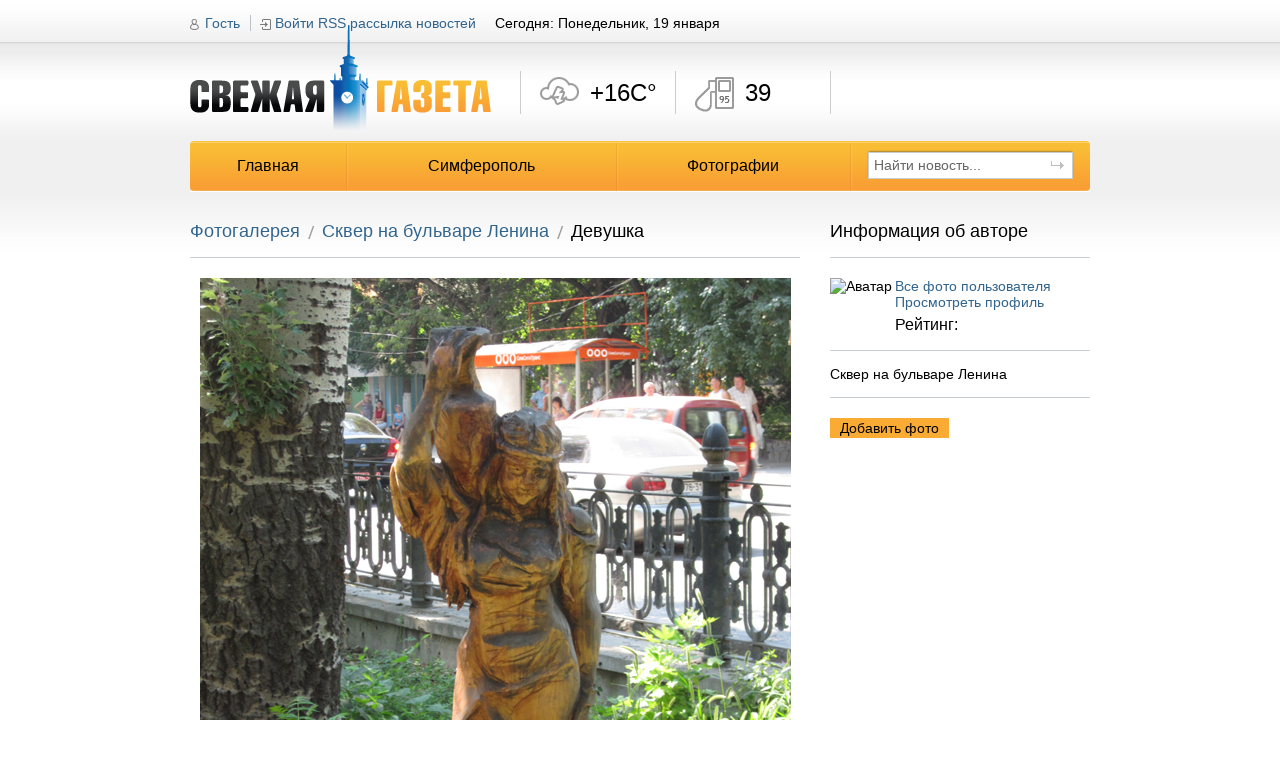

--- FILE ---
content_type: text/html; charset=utf-8
request_url: http://fresh.org.ua/?fresh=gallery&view=196
body_size: 12053
content:
<!DOCTYPE html PUBLIC "-//W3C//DTD XHTML 1.0 Transitional//EN" "http://www.w3.org/TR/xhtml1/DTD/xhtml1-transitional.dtd">
<html xmlns="http://www.w3.org/1999/xhtml" xml:lang="ru">
<head>
	<meta http-equiv="Content-Type" content="text/html;charset=UTF-8" />
	
		<title>Девушка - Фотогалерея - Свежая газета fresh.org.ua Симферополь. Новости, происшествия, события.</title>
		<meta name="title" content="Девушка - Фотогалерея - Свежая газета fresh.org.ua Симферополь. Новости, происшествия, события." />
		<meta name="description" content="Так жарко, что ей бы не помешал фонтан, из которого можно напиться. Фотогалерея Симферополь" />
		<meta name="keywords" content=", фотогалерея" />
		<meta name="author" content="Web-Kafa Studio" />
		<meta name="Generator" content="VH 2.0" />
		<meta itemprop="name" content="Девушка - Фотогалерея - Свежая газета fresh.org.ua Симферополь. Новости, происшествия, события.">
		<meta itemprop="description" content="Так жарко, что ей бы не помешал фонтан, из которого можно напиться. Фотогалерея Симферополь">
		
		
		<link rel="image_src" href="http://fresh.org.ua/skin/soc.jpg" />
		
		<script type="text/javascript">
			var _gaq = _gaq || [];
			_gaq.push(['_setAccount', 'UA-28411459-1']);
			_gaq.push(['_trackPageview']);
			(function() {
				var ga = document.createElement('script'); ga.type = 'text/javascript'; ga.async = true;
				ga.src = ('https:' == document.location.protocol ? 'https://ssl' : 'http://www') + '.google-analytics.com/ga.js';
				var s = document.getElementsByTagName('script')[0]; s.parentNode.insertBefore(ga, s);
			})();
		</script>
		
	<meta name="author" content="Web-Kafa Studio" />
	<link rel="stylesheet" type="text/css" href="http://fresh.org.ua/skin/media/css/all.css" media="all" />
	<link rel="stylesheet" type="text/css" href="http://fresh.org.ua/skin/media/css/add.css" media="all" />
	<link rel="stylesheet" type="text/css" href="http://fresh.org.ua/skin/window/css.css" media="all" />
	<script type="text/javascript" src="http://fresh.org.ua/skin/media/js/clear_input_text.js" ></script>
	<script type="text/javascript" src="http://fresh.org.ua/skin/media/js/jquery-1.5.2.min.js"></script>
	<script type="text/javascript" src="http://fresh.org.ua/skin/media/js/jquery.scrollTo-1.4.2-min.js"></script>
	<script type="text/javascript" src="http://fresh.org.ua/skin/help.js"></script>
</head>
<body class=" gallery">
	<div class="tban">
		
	</div>
	<div id="main">
<!-- Header -->
		<div id="header">
			<a href="http://fresh.org.ua" class="logo" rel="nofollow" title="Свежая газета fresh.org.ua Симферополь"><img src="http://fresh.org.ua/skin/media/images/img-logo.png" alt="Свежая газета fresh.org.ua Симферополь" /></a>
			<div class="nav1">
				
			<a href="javascript: {}" class="username" id="guest_cmd">Гость</a>
			<a href="javascript: {}" class="log" id="login_cmd">Войти</a>
			<div class="logf popup" id="login_popup">
				<form action="http://feodom.com/login/do/?back=http://fresh.org.ua/?fresh=gallery&view=196" method="post">
				<input type="hidden" name="_auto_def_token" value="t26078868058" />
				<input type="hidden" name="_auto_def_itoken" value="1" />
				
					<input class="mb10" type="text" name="login" value="Логин" title="Логин" />
					<input type="password" name="pass" value="Пароль" title="Пароль" />
					<div class="pbtn">
						<input type="submit" value="Войти" />
					</div>
					<div>
						<a rel="nofollow" href="http://feodom.com/register/?back=http://fresh.org.ua/?fresh=gallery&view=196">Регистрация</a>
					</div>
					<div>
						<a rel="nofollow" href="http://feodom.com/?inline=restore">Забыли пароль</a>
					</div>
				</form>
				<div class="box-arrow"></div>
			</div>
			<script type="text/javascript">
				$(document).ready( function () {
					var _cmd = $('#login_cmd, #guest_cmd');
					var _popup = $('#login_popup');
					var _hide = function (e) {
						var _t = $(e.target);
						var _p = _t.parents('#login_popup');
						if (_p.length==0) {
							$(document).unbind('mouseup',_hide);
							_cmd.removeClass('active');
							_popup.removeClass('open');
						}
					} 
					_cmd.bind('click', function (e) {
						$(document).bind('mouseup', _hide );
						_cmd.addClass('active');
						_popup.addClass('open');
					} );
				} );
			</script>
	
				<a href="http://fresh.org.ua/rss/" class="rss" title="RSS рассылка новостей - подписаться">RSS рассылка новостей</a>
				<div class="today">Сегодня: Понедельник, 19 января</div>
			</div>
			<div class="informers" id="informer-box">
	<ul class="i1" id="informer-i1">
		<div class="ibtn-left"></div>
		<div class="ibtn-right"></div>
		<li>
			<div class="slide slide_1 iwfb t06" id="informer-i1-tile-1">
				+16C&deg;
			</div>
			<div class="slide slide_2" id="informer-i1-tile-2">
				<p><span>Ветер:</span> 4 м/с С</p>
				<p><span>Влажность:</span> 0%</p>
			</div>
		</li>
	</ul>
	<ul class="i2" id="informer-i2">
		<div class="ibtn-left"></div>
		<div class="ibtn-right"></div>
		<li>
			<div class="slide slide_1 iwfb t09" id="informer-i2-tile-1">
				39
			</div>
			<div class="slide slide_2" id="informer-i2-tile-2">
				<p><span>АИ 92:</span> 37 руб</p>
				<p><span>ДТ:</span> 35 руб</p>
			</div>
		</li>
	</ul>
	<ul class="i3" id="informer-i3">
		<div class="ibtn-left"></div>
		<div class="ibtn-right"></div>
<!--		<li>
			<div title="Курс даллара США - покупка" class="slide iwfb2 t10 slide_1" id="informer-i3-tile-1">
				9.50
			</div>
			<div title="Курс доллара США" class="slide slide_2" id="informer-i3-tile-2">
				<p><span>Покупка:</span> 9.50</p>
				<p><span>Продажа:</span> 9.2</p>
			</div>
			<div title="Курс российского рубля - покупка" class="slide iwfb2 t11 slide_3" id="informer-i3-tile-3">
				2.80
			</div>
			<div title="Курс российского рубля" class="slide slide_4" id="informer-i3-tile-4">
				<p><span>Покупка:</span> 2.80</p>
				<p><span>Продажа:</span> 2.5</p>
			</div>
		</li>-->
	</ul>
	<ul class="i4" id="informer-i4">
		<div class="ibtn-left"></div>
		<div class="ibtn-right"></div>
<!--		<li>
			<div title="Курс европейской валюты (Евро) - покупка" class="slide iwfb2 t12 slide_1" id="informer-i4-tile-1">
				13.51
			</div>
			<div title="Курс европейской валюты (Евро)" class="slide slide_2" id="informer-i4-tile-2">
				<p><span>Покупка:</span> 13.51</p>
				<p><span>Продажа:</span> 12.5</p>
			</div>
		</li>-->
	</ul>
</div>
<script type="text/javascript">
	$(document).ready( function () {
		var _tile_speed = 1000;			/* Время, за которое плитка смениться другой */
		var _swap_delta_speed = 1;	/* Время, между сменой плиток */
		var _swap_speed = 5000;			/* Время ожидания, после полной смены плиток */
		var _block_width = 116; 		/* Ширина одной плитки */
		var _cur_block = 0;				/* Номер текущего меняющегося блока */
		var _is_swaping = false;		/* Если true, то происходит смена плиток */
		var _blocks = new Array();		/* Массив блоков */
			/* Первый блок - погода */
			_blocks.push( {
				holder: $('#informer-i1'),	/* Контейнер - в нем будем искать кнопки листания плиток */
				count : 2,					/* Количество плиток */
				busy : false,				/* Идет анимация сейчас или нет */
				cur_tile: 0,				/* Индекс активной плитки */
				tile_width: 116,			/* Ширина плитки */
				tiles : [					/* Массив плиток */
					$('#informer-i1-tile-1'),
					$('#informer-i1-tile-2')
				]
			} );
			/* Второй блок - цены на топливо */
			_blocks.push ( {
				holder: $('#informer-i2'),
				count: 2,
				busy : false,
				cur_tile: 0,
				tile_width: 116,
				tiles : [
					$('#informer-i2-tile-1'),
					$('#informer-i2-tile-2')
				]
			} );
			/* Третий блок - курс доллара и рубля */
			_blocks.push( {
				holder: $('#informer-i3'),
				count: 4,
				busy : false,
				cur_tile: 0,
				tile_width: 94,
				tiles: [
					$('#informer-i3-tile-1'),
					$('#informer-i3-tile-2'),
					$('#informer-i3-tile-3'),
					$('#informer-i3-tile-4')
				]
			} );
			/* Четвертый блок - курс евро */
			_blocks.push( {
				holder: $('#informer-i4'),
				count: 2,
				busy : false,
				cur_tile: 0,
				tile_width: 92,
				tiles: [
					$('#informer-i4-tile-1'),
					$('#informer-i4-tile-2')
				]
			} );
		/* Инициализация положения плиток в блока */
		$.each(_blocks, function (i,block) {
			var _tile_i = 0;
			$.each(block.tiles, function (ii,tile) {
				tile.css( {
					left : _tile_i*block.tile_width+'px',
					width: block.tile_width+'px'
				} );
				_tile_i++;
			} );
		} );
		var _do_tile_move = true;		/* Если true - то происходит автоматическая смена плиток */
		var _do_tile_timer_mover = function () {
			if (_do_tile_move) {
				if (!_is_swaping) {
					var _ic = _blocks.length;
					for (var i=0;i<_ic;i++) {
						var _js_code = '';
						_js_code+='window.setTimeout( function () { ';
						_js_code+='_move_tiles('+i+');';
						_js_code+='} , '+(i*300+1)+');';
						eval ( _js_code );
						//alert("move");
					}
					window.setTimeout( _do_tile_timer_mover, _swap_speed );

				} else {
					window.setTimeout( _do_tile_timer_mover , 1 );
				}
			} else {
				window.setTimeout( _do_tile_timer_mover , _swap_speed );
			}
		}
		$('#informer-box').bind('mouseover', function (e) {
			_do_tile_move = false;
		} ).bind('mouseout', function (e) {
			_do_tile_move = true;
		} );
		/* Функция смещает плитки в указаном блоке */
		var _move_tiles = function (block_i) {
			if (_blocks[block_i].busy) return false;
			_blocks[block_i].busy = true;
			_is_swaping = true;
			/* Проверяем, не сделали мы круг */
			if (_blocks[block_i].cur_tile==(_blocks[block_i].count-1)) {
				var _tile = _blocks[block_i].tiles.shift();
				_blocks[block_i].tiles.push(_tile);
				_tile.css( {
					left : _blocks[block_i].tile_width
				} );
				_blocks[block_i].cur_tile--;
			}
			_blocks[block_i].cur_tile++;
			var _tile_i = 0;
			$.each(_blocks[block_i].tiles, function (tile_i,tile) {
				var _nL = _tile_i*_blocks[block_i].tile_width - _blocks[block_i].cur_tile*_blocks[block_i].tile_width;
				_tile_i++;
				tile.animate( {
					left : _nL
				} , {
					duration: _tile_speed,
					complete : function () {
						_is_swaping = false;
						_blocks[block_i].busy = false;
					}
				} );
			} );
		}
		/* Функция смешает плитки вправо в указаном блоке */
		var _move_tiles_right = function (block_i) {
			if (_blocks[block_i].busy) return false;
			_blocks[block_i].busy = true;
			_is_swaping = true;
			/* Проверяем, не сделали мы круг */
			if (_blocks[block_i].cur_tile==0) {
				var _tile = _blocks[block_i].tiles.pop();
				_blocks[block_i].tiles.unshift(_tile);
				_tile.css( {
					left : - _blocks[block_i].tile_width
				} );
				_blocks[block_i].cur_tile++;
			}
			_blocks[block_i].cur_tile--;
			var _tile_i = 0;
			$.each(_blocks[block_i].tiles, function (tile_i,tile) {
				var _nL = _tile_i*_blocks[block_i].tile_width - _blocks[block_i].cur_tile*_blocks[block_i].tile_width;
				_tile_i++;
				tile.animate( {
					left : _nL
				} , {
					duration: _tile_speed,
					complete : function () {
						_is_swaping = false;
						_blocks[block_i].busy = false;
					}
				} );
			} );
		}
		/* Настраиваем кнопки */
		$.each(_blocks, function (i,block) {
			var _left = $(block.holder.find('.ibtn-right'));
			_left.bind('click', function (e) {
				_move_tiles(i);
			} );
			var _right = $(block.holder.find('.ibtn-left'));
			_right.bind('click', function (e) {
				_move_tiles_right(i);
			} );
		} );
		window.setTimeout( _do_tile_timer_mover , _swap_speed );
	} );
</script>
			
			<table class="main-nav w100pr">
				<tr>
					
			<th class="first"><a href="http://fresh.org.ua/" rel="nofollow"  title="Главная">Главная</a></th>
		
			<th><a href="http://fresh.org.ua/simferopol" rel="nofollow"  title="Симферополь">Симферополь</a></th>
		
			<th><a href="http://fresh.org.ua/photos" rel="nofollow"  title="Фотографии">Фотографии</a></th>
		
					<th class="last">
						<form class="search" action="http://fresh.org.ua/search/" method="post">
				<input type="hidden" name="_auto_def_token" value="t93134465228" />
				<input type="hidden" name="_auto_def_itoken" value="2" />
				
							<div>
								<input class="sfield" type="text" name="s_query" value="Найти новость..." />
								<input class="sbtn" type="image" src="http://fresh.org.ua/skin/media/images/img-search.png" alt="Найти" />
							</div>
						</form>
					</th>
				</tr>
			</table>
		
		</div>
<!-- End header -->
		<div id="content" class="bb1 mb30">
			<div class="tcb">
				<div class="tcb-side1 bb1 mb20">
					<div class="breadcrumbs bb2">
						<a href="http://fresh.org.ua/photos/">Фотогалерея</a>
						<a href="http://fresh.org.ua/photos/album/17">Сквер на бульваре Ленина</a>
						<h1>Девушка</h1>
					</div>
					<div class="pbox3">
						<a href="http://fresh.org.ua/images/devushka.jpeg" title="Кликните по фото для просмотра увеличенного изображения"><img src="http://fresh.org.ua/images/devushka.jpeg" alt="Девушка" /></a>
						<div class="imginfo">
							<strong class="head1 bb1">Так жарко, что ей бы не помешал фонтан, из которого можно напиться<div>&nbsp;</div></strong>
							<div class="imgrate">
								
								<span class="rnum" id="rating-text">0</span>
								<div class="frate">
									<em class="rf0" id="rating-box">0</em>
									<script type="text/javascript">
										$(document).ready( function () {
											var _cur_rat = '0';
											var _rat_change = function (e) {
												if (e.offsetX===undefined) e.offsetX = e.layerX - $(e.target).position().left;
												var _cc = ((e.offsetX - (e.offsetX % 8.8))/8.8+1);
												$('#rating-box')[0].className = 'rf'+_cc;
											}
											$('#rating-box').bind('mousemove', 
												_rat_change 
											).bind('mouseout' , function (e) {
												$('#rating-box')[0].className = 'rf'+_cur_rat;
											} ).bind('click', function (e) {
												if (e.offsetX===undefined) e.offsetX = e.layerX - $(e.target).position().left;
												var _cc = ((e.offsetX - (e.offsetX % 8.8))/8.8+1);
												var _photo_id = '196';
												(function(_jQ,_ntoken,_token,_itoken,_data) {if(_data.type=='GET') _data.type='POST';if (!_data.data) {_data.data = {_auto_def_a_token : _token,_auto_def_a_itoken : _itoken,_auto_def_a_ntoken : _ntoken};} else {_data.data._auto_def_a_token = _token;_data.data._auto_def_a_itoken = _itoken;_data.data._auto_def_a_ntoken = _ntoken;};_jQ.ajax( _data );} )($, 'de8fbc9cba4fc6c900d619fd458c32d9','t03261163108','11', {
													type : 'POST',
													url : 'http://fresh.org.ua/photos/?side=server&action=rating',
													data : {
														photo : _photo_id,
														rat : _cc
													},
													complete : function (rv) {
														var _c = rv.responseText;
														if (_c>=0) {
															_cur_rat = parseInt(_c,10);
															$('#rating-box').unbind( 'mousemove', _rat_change );
															$('#rating-box')[0].className = 'rf'+_cur_rat;
															$('#rating-text')[0].innerHTML = _cur_rat;
														} else {
															var _p = $('#rating-box').offset();
															if (_c==-1) {
																error_show('Вы уже голосовали за эту фотографию', _p.left,_p.top);
															}
															if (_c==-2) {
																error_show('Голосовать могут только зарегистрированные пользователи',_p.left,_p.top);
															}
															if (_c==-3) {
																error_show('Вы не можете голосовать за свою фотографию',_p.left,_p.top);
															}
														}
													} 
												} );
											} );
										} );
									</script>
								</div>
								<span>Ретинг</span>
							</div>
							<div class="imore">
								<div class="soc_share">
									<!-- AddThis Button BEGIN -->
									<div class="addthis_toolbox addthis_default_style ">
										<a class="addthis_button_google_plusone" g:plusone:count="false"></a>
										<a class="addthis_button_facebook"></a>
										<a class="addthis_button_twitter"></a>
										<a class="addthis_button_vk"></a>
										<a class="addthis_button_mymailru"></a>
										<a class="addthis_button_odnoklassniki_ru"></a>
										<a class="addthis_button_compact"></a>
										<a class="addthis_counter addthis_bubble_style"></a>
									</div>
									<script type="text/javascript" src="http://s7.addthis.com/js/250/addthis_widget.js#pubid=ra-4ecb7df665e030a7"></script>
								</div>
								<div class="add-date">Добавлено: 6.08.10 <em class="views" title="Просмотров">11318</em></div>
							</div>
						</div>
					</div>
					
	
	<script type="text/javascript" src="http://fresh.org.ua/new/js/jquery.cookie.js"></script>
	<script>
	     (function($) {
			$(function() {

			 $('ul.tabs').delegate('li:not(.current)', 'click', function() {
			 $(this).addClass('current').siblings().removeClass('current')
			 .parents('div.section').find('div.comments-box').removeClass("visible").eq($(this).index()).addClass("visible");
			 $.cookie("comments_current", $(this).index(),{expires: 2, path: '/', domain: '.'+'fresh.org.ua'});//пишем в куки активный источник комментов
			 })

			})
			})(jQuery)

			$(document).ready(function(){
				if($.cookie("comments_current"))
				{
					$('ul.tabs').find('li').eq($.cookie("comments_current")).click();
				}
			});
	</script>

    <style>

           ul.tabs {
 display:block;
 position:relative;
 width:728px;
 float:left;
 height: 28px;
 line-height: 25px;
 list-style: none;
 border-bottom: 1px solid #E4E4E4;
 }
 .tabs li {
 display: inline;
 font-size: 1em;
 outline: 0;
 border: 0;
 background: #D8D8D8;
 color: #555;
 padding: 7px 10px;
 margin: 20px 0 0 0;
 -moz-border-radius: 5px 5px 0 0;
 -webkit-border-radius: 5px 5px 0 0;
 border-radius: 5px 5px 0 0;
 vertical-align: middle;
 cursor:pointer;

 }
 .tabs li:hover {
 background: #2e4c79;
 color: #fff
 }
 .tabs li.current {
 background: #2e4c79;
 color: #fff
 }
 .comments-box{float:left;}
 .comments-box{
 	display:none;
 }
 .comments-box.visible {
 	display:block;
 }

 .comments-box.cfb-box{
 	display:block;margin-left:728px;height:1px;overflow:hidden;
 }
 .comments-box.visible {
 	display:block; margin-left:0px;height:auto;overflow:visible;
 }

    </style>
	<div class="section" style="width:728px;min-height:150px;position:relative;float:left;margin:20px 0 20px 0;overflow:hidden;background:#fff;">
		 <ul class="tabs">
			 <li class="current">Комментарии ВКонтакте</li>
			 <li>Комментарии Facebook</li>
		 </ul>
			 <div class="comments-box cvk-box visible">
			 	<script type="text/javascript" src="http://vk.com/js/api/openapi.js?75"></script>
				<script type="text/javascript">
				  VK.init({apiId: 3336436, onlyWidgets: true});
				</script>
				<div id="comments"></div>
				<script type="text/javascript">
					VK.Widgets.Comments("comments", {limit: 10, width: "728", attach: "*"});
				</script>
			 </div>
			 <div class="comments-box cfb-box">
				<div id="fb-root"></div>
				<script>(function(d, s, id) {
				  var js, fjs = d.getElementsByTagName(s)[0];
				  if (d.getElementById(id)) return;
				  js = d.createElement(s); js.id = id;
				  js.src = "//connect.facebook.net/ru_RU/all.js#xfbml=1";
				  fjs.parentNode.insertBefore(js, fjs);
				}(document, 'script', 'facebook-jssdk'));
				</script>
				<div class="fb-comments" data-href="http://fresh.org.ua/?fresh=gallery&view=196" data-numposts="10" data-width="728" style="width:728px"></div>
			</div>
	</div>
    <div style="text-align: center; padding-top: 4px; padding-bottom: 4px;">&nbsp;&nbsp;&nbsp;&nbsp;</div>

				</div>
				<div class="tcb-side2">
					<div class="head1 bb2">Информация об авторе</div>
					<div class="uinfo bb1">
						<div class="ava">
							<img src="" alt="Аватар " width="50" height="50" />
						</div>
						<p></p>
						<a href="http://fresh.org.ua/photos/user/">Все фото пользователя</a>
						<a href="http://feodom.com/user_profile/">Просмотреть профиль</a>
						<p class="urate">Рейтинг: </p>
					</div>
					<div class="ainfo bb1">
						<strong>Сквер на бульваре Ленина</strong>
					</div>
					<form action="" class="actrl" id="empty-form">
				<input type="hidden" name="_auto_def_token" value="t62149971808" />
				<input type="hidden" name="_auto_def_itoken" value="3" />
				
						<script type="text/javascript">
							$(document).ready( function () {
								$('#empty-form').bind('submit', function (e) { return false } );
							} );
						</script>
						
						<div class="pbtn">
							<input class="first" type='submit' value='Добавить фото' id="cmd-upload-photos"/>
							<script type="text/javascript">
								$(document).ready( function () {
									$('#cmd-upload-photos').bind('click', function (e) {
										var _p = $('#cmd-upload-photos').offset();
										error_show('Фотографии могут добавлять только зарегистрированные пользователи<br />Авторизируйтесь',_p.left,_p.top);
									} );
								} );
							</script>
						</div>
						
						
						
						<div class="pbtn" style="padding-top: 20px;">
						
						</div>
						
					</form>
				</div>
			</div>
			<div class="tcb ptb20">
				
				<div class="tcb-side1 palbums" id="all-albums">
					<div class="head1 bb2"><span>Последние альбомы</span><a href="javascript: var t=1;" id="show-all-albums">Отобразить все альбомы</a></div>
					<script type="text/javascript">
						$(document).ready( function () {
							var _show_all_cmd = $('#show-all-albums');
							var _album_cont = $('#all-albums');
							_show_all_cmd.bind('click', function (e) {
								if (_album_cont.hasClass('show-all')) {
									_album_cont.removeClass('show-all');
									_show_all_cmd[0].innerHTML = 'Отобразить все альбомы';
								} else {
									_album_cont.addClass('show-all');
									_show_all_cmd[0].innerHTML = 'Показать последнии обновленные';
								}
							} );
						} );
					</script>
					
					<ul class="first">
						
						<li>
							<a href="http://fresh.org.ua/photos/album/73" title="Выставки военной техники весной 2017">
								<img src="http://fresh.org.ua/upload/photo_thumb/1492_188_141.jpg" alt="Выставки военной техники весной 2017" />
							</a>
							<a href="http://fresh.org.ua/photos/album/73">Выставки военной техники весной 2017</a>
						</li>
				
						<li>
							<a href="http://fresh.org.ua/photos/album/72" title="Реконструкция центра Симферополя 2016/17">
								<img src="http://fresh.org.ua/upload/photo_thumb/1473_188_141.jpg" alt="Реконструкция центра Симферополя 2016/17" />
							</a>
							<a href="http://fresh.org.ua/photos/album/72">Реконструкция центра Симферополя 2016/17</a>
						</li>
				
						<li class="last">
							<a href="http://fresh.org.ua/photos/album/70" title="Погода по дням: 2016 год">
								<img src="http://fresh.org.ua/upload/photo_thumb/1463_188_141.jpg" alt="Погода по дням: 2016 год" />
							</a>
							<a href="http://fresh.org.ua/photos/album/70">Погода по дням: 2016 год</a>
						</li>
				
					</ul>
				
					<ul>
						
						<li>
							<a href="http://fresh.org.ua/photos/album/55" title="Салгир">
								<img src="http://fresh.org.ua/upload/photo_thumb/1433_188_141.jpg" alt="Салгир" />
							</a>
							<a href="http://fresh.org.ua/photos/album/55">Салгир</a>
						</li>
				
						<li>
							<a href="http://fresh.org.ua/photos/album/71" title="Железнодорожный вокзал Симферополя">
								<img src="http://fresh.org.ua/upload/photo_thumb/1402_188_141.jpg" alt="Железнодорожный вокзал Симферополя" />
							</a>
							<a href="http://fresh.org.ua/photos/album/71">Железнодорожный вокзал Симферополя</a>
						</li>
				
						<li class="last">
							<a href="http://fresh.org.ua/photos/album/68" title="Масленица в Симферополе-2016">
								<img src="http://fresh.org.ua/upload/photo_thumb/1358_188_141.jpg" alt="Масленица в Симферополе-2016" />
							</a>
							<a href="http://fresh.org.ua/photos/album/68">Масленица в Симферополе-2016</a>
						</li>
				
					</ul>
				
					<ul>
						
						<li>
							<a href="http://fresh.org.ua/photos/album/69" title="Памятник Потемкину в Симферополе">
								<img src="http://fresh.org.ua/upload/photo_thumb/1351_188_141.jpg" alt="Памятник Потемкину в Симферополе" />
							</a>
							<a href="http://fresh.org.ua/photos/album/69">Памятник Потемкину в Симферополе</a>
						</li>
				
						<li>
							<a href="http://fresh.org.ua/photos/album/67" title="Погода по дням: 2015 год">
								<img src="http://fresh.org.ua/upload/photo_thumb/1339_188_141.jpg" alt="Погода по дням: 2015 год" />
							</a>
							<a href="http://fresh.org.ua/photos/album/67">Погода по дням: 2015 год</a>
						</li>
				
						<li class="last">
							<a href="http://fresh.org.ua/photos/album/66" title="Армия и флот">
								<img src="http://fresh.org.ua/upload/photo_thumb/1283_188_141.jpg" alt="Армия и флот" />
							</a>
							<a href="http://fresh.org.ua/photos/album/66">Армия и флот</a>
						</li>
				
					</ul>
				
					<ul>
						
						<li>
							<a href="http://fresh.org.ua/photos/album/65" title="Улица Козлова">
								<img src="http://fresh.org.ua/upload/photo_thumb/1273_188_141.jpg" alt="Улица Козлова" />
							</a>
							<a href="http://fresh.org.ua/photos/album/65">Улица Козлова</a>
						</li>
				
						<li>
							<a href="http://fresh.org.ua/photos/album/64" title="Вокзал Симферополя">
								<img src="http://fresh.org.ua/upload/photo_thumb/1268_188_141.jpg" alt="Вокзал Симферополя" />
							</a>
							<a href="http://fresh.org.ua/photos/album/64">Вокзал Симферополя</a>
						</li>
				
						<li class="last">
							<a href="http://fresh.org.ua/photos/album/20" title="Городские зарисовки">
								<img src="http://fresh.org.ua/upload/photo_thumb/1267_188_141.jpg" alt="Городские зарисовки" />
							</a>
							<a href="http://fresh.org.ua/photos/album/20">Городские зарисовки</a>
						</li>
				
					</ul>
				
					<ul>
						
						<li>
							<a href="http://fresh.org.ua/photos/album/19" title="Просто красиво">
								<img src="http://fresh.org.ua/upload/photo_thumb/1257_188_141.jpg" alt="Просто красиво" />
							</a>
							<a href="http://fresh.org.ua/photos/album/19">Просто красиво</a>
						</li>
				
						<li>
							<a href="http://fresh.org.ua/photos/album/0" title="Без рубрики">
								<img src="http://fresh.org.ua/upload/photo_thumb/1254_188_141.jpg" alt="Без рубрики" />
							</a>
							<a href="http://fresh.org.ua/photos/album/0">Без рубрики</a>
						</li>
				
						<li class="last">
							<a href="http://fresh.org.ua/photos/album/18" title="Сквер Тренева">
								<img src="http://fresh.org.ua/upload/photo_thumb/1247_188_141.jpg" alt="Сквер Тренева" />
							</a>
							<a href="http://fresh.org.ua/photos/album/18">Сквер Тренева</a>
						</li>
				
					</ul>
				
					<ul>
						
						<li>
							<a href="http://fresh.org.ua/photos/album/2" title="Балаклава">
								<img src="http://fresh.org.ua/upload/photo_thumb/1245_188_141.jpg" alt="Балаклава" />
							</a>
							<a href="http://fresh.org.ua/photos/album/2">Балаклава</a>
						</li>
				
						<li>
							<a href="http://fresh.org.ua/photos/album/62" title="Курсы валют в обменниках Симферополя">
								<img src="http://fresh.org.ua/upload/photo_thumb/1222_188_141.jpg" alt="Курсы валют в обменниках Симферополя" />
							</a>
							<a href="http://fresh.org.ua/photos/album/62">Курсы валют в обменниках Симферополя</a>
						</li>
				
						<li class="last">
							<a href="http://fresh.org.ua/photos/album/44" title="Транспорт города">
								<img src="http://fresh.org.ua/upload/photo_thumb/1221_188_141.jpg" alt="Транспорт города" />
							</a>
							<a href="http://fresh.org.ua/photos/album/44">Транспорт города</a>
						</li>
				
					</ul>
				
					<ul>
						
						<li>
							<a href="http://fresh.org.ua/photos/album/63" title="Зима в Симферополе 2014/2015">
								<img src="http://fresh.org.ua/upload/photo_thumb/1212_188_141.jpg" alt="Зима в Симферополе 2014/2015" />
							</a>
							<a href="http://fresh.org.ua/photos/album/63">Зима в Симферополе 2014/2015</a>
						</li>
				
						<li>
							<a href="http://fresh.org.ua/photos/album/60" title="Улица Пушкина">
								<img src="http://fresh.org.ua/upload/photo_thumb/1172_188_141.jpg" alt="Улица Пушкина" />
							</a>
							<a href="http://fresh.org.ua/photos/album/60">Улица Пушкина</a>
						</li>
				
						<li class="last">
							<a href="http://fresh.org.ua/photos/album/13" title="Парк кованых фигур в Симферополе">
								<img src="http://fresh.org.ua/upload/photo_thumb/1146_188_141.jpg" alt="Парк кованых фигур в Симферополе" />
							</a>
							<a href="http://fresh.org.ua/photos/album/13">Парк кованых фигур в Симферополе</a>
						</li>
				
					</ul>
				
					<ul>
						
						<li>
							<a href="http://fresh.org.ua/photos/album/59" title="Остатки эпохи СССР в Симферополе">
								<img src="http://fresh.org.ua/upload/photo_thumb/1140_188_141.jpg" alt="Остатки эпохи СССР в Симферополе" />
							</a>
							<a href="http://fresh.org.ua/photos/album/59">Остатки эпохи СССР в Симферополе</a>
						</li>
				
						<li>
							<a href="http://fresh.org.ua/photos/album/5" title="Ласточкино гнездо">
								<img src="http://fresh.org.ua/upload/photo_thumb/1133_188_141.jpg" alt="Ласточкино гнездо" />
							</a>
							<a href="http://fresh.org.ua/photos/album/5">Ласточкино гнездо</a>
						</li>
				
						<li class="last">
							<a href="http://fresh.org.ua/photos/album/50" title="Животные Симферополя">
								<img src="http://fresh.org.ua/upload/photo_thumb/1132_188_141.jpg" alt="Животные Симферополя" />
							</a>
							<a href="http://fresh.org.ua/photos/album/50">Животные Симферополя</a>
						</li>
				
					</ul>
				
					<ul>
						
						<li>
							<a href="http://fresh.org.ua/photos/album/37" title="Фотоконкурс ">
								<img src="http://fresh.org.ua/upload/photo_thumb/1117_188_141.jpg" alt="Фотоконкурс ">
							</a>
							<a href="http://fresh.org.ua/photos/album/37">Фотоконкурс "Осень в Симферополе"</a>
						</li>
				
						<li>
							<a href="http://fresh.org.ua/photos/album/11" title="Выставка витражей в Симферополе">
								<img src="http://fresh.org.ua/upload/photo_thumb/1115_188_141.jpg" alt="Выставка витражей в Симферополе" />
							</a>
							<a href="http://fresh.org.ua/photos/album/11">Выставка витражей в Симферополе</a>
						</li>
				
						<li class="last">
							<a href="http://fresh.org.ua/photos/album/51" title="Деревянные скульптуры Симферополя">
								<img src="http://fresh.org.ua/upload/photo_thumb/1104_188_141.jpg" alt="Деревянные скульптуры Симферополя" />
							</a>
							<a href="http://fresh.org.ua/photos/album/51">Деревянные скульптуры Симферополя</a>
						</li>
				
					</ul>
				
					<ul>
						
						<li>
							<a href="http://fresh.org.ua/photos/album/58" title="Гагаринский парк в Симферополе">
								<img src="http://fresh.org.ua/upload/photo_thumb/1102_188_141.jpg" alt="Гагаринский парк в Симферополе" />
							</a>
							<a href="http://fresh.org.ua/photos/album/58">Гагаринский парк в Симферополе</a>
						</li>
				
						<li>
							<a href="http://fresh.org.ua/photos/album/56" title="Весна в Симферополе-2013">
								<img src="http://fresh.org.ua/upload/photo_thumb/1075_188_141.jpg" alt="Весна в Симферополе-2013" />
							</a>
							<a href="http://fresh.org.ua/photos/album/56">Весна в Симферополе-2013</a>
						</li>
				
						<li class="last">
							<a href="http://fresh.org.ua/photos/album/47" title="Зима 2012/2103 в Симферополе">
								<img src="http://fresh.org.ua/upload/photo_thumb/1062_188_141.jpg" alt="Зима 2012/2103 в Симферополе" />
							</a>
							<a href="http://fresh.org.ua/photos/album/47">Зима 2012/2103 в Симферополе</a>
						</li>
				
					</ul>
				
					<ul>
						
						<li>
							<a href="http://fresh.org.ua/photos/album/49" title="Граффити в Симферополе">
								<img src="http://fresh.org.ua/upload/photo_thumb/1060_188_141.jpg" alt="Граффити в Симферополе" />
							</a>
							<a href="http://fresh.org.ua/photos/album/49">Граффити в Симферополе</a>
						</li>
				
						<li>
							<a href="http://fresh.org.ua/photos/album/29" title="Ботанический сад ТНУ в Симферополе">
								<img src="http://fresh.org.ua/upload/photo_thumb/1045_188_141.jpg" alt="Ботанический сад ТНУ в Симферополе" />
							</a>
							<a href="http://fresh.org.ua/photos/album/29">Ботанический сад ТНУ в Симферополе</a>
						</li>
				
						<li class="last">
							<a href="http://fresh.org.ua/photos/album/23" title="Досуг и развлечения в Симферополе">
								<img src="http://fresh.org.ua/upload/photo_thumb/1039_188_141.jpg" alt="Досуг и развлечения в Симферополе" />
							</a>
							<a href="http://fresh.org.ua/photos/album/23">Досуг и развлечения в Симферополе</a>
						</li>
				
					</ul>
				
					<ul>
						
						<li>
							<a href="http://fresh.org.ua/photos/album/54" title="Симферополь в День Валентина-2013">
								<img src="http://fresh.org.ua/upload/photo_thumb/1038_188_141.jpg" alt="Симферополь в День Валентина-2013" />
							</a>
							<a href="http://fresh.org.ua/photos/album/54">Симферополь в День Валентина-2013</a>
						</li>
				
						<li>
							<a href="http://fresh.org.ua/photos/album/53" title="Детский парк Симферополь">
								<img src="http://fresh.org.ua/upload/photo_thumb/1014_188_141.jpg" alt="Детский парк Симферополь" />
							</a>
							<a href="http://fresh.org.ua/photos/album/53">Детский парк Симферополь</a>
						</li>
				
						<li class="last">
							<a href="http://fresh.org.ua/photos/album/52" title="Солнечный февраль в Симферополе">
								<img src="http://fresh.org.ua/upload/photo_thumb/1008_188_141.jpg" alt="Солнечный февраль в Симферополе" />
							</a>
							<a href="http://fresh.org.ua/photos/album/52">Солнечный февраль в Симферополе</a>
						</li>
				
					</ul>
				
					<ul>
						
						<li>
							<a href="http://fresh.org.ua/photos/album/48" title="Пожар в центре Симферополя 23.12.12">
								<img src="http://fresh.org.ua/upload/photo_thumb/977_188_141.jpg" alt="Пожар в центре Симферополя 23.12.12" />
							</a>
							<a href="http://fresh.org.ua/photos/album/48">Пожар в центре Симферополя 23.12.12</a>
						</li>
				
						<li>
							<a href="http://fresh.org.ua/photos/album/46" title="Ботсад ТНУ в ноябре">
								<img src="http://fresh.org.ua/upload/photo_thumb/930_188_141.jpg" alt="Ботсад ТНУ в ноябре" />
							</a>
							<a href="http://fresh.org.ua/photos/album/46">Ботсад ТНУ в ноябре</a>
						</li>
				
						<li class="last">
							<a href="http://fresh.org.ua/photos/album/45" title="Фото Александра Управителева">
								<img src="http://fresh.org.ua/upload/photo_thumb/893_188_141.jpg" alt="Фото Александра Управителева" />
							</a>
							<a href="http://fresh.org.ua/photos/album/45">Фото Александра Управителева</a>
						</li>
				
					</ul>
				
					<ul>
						
						<li>
							<a href="http://fresh.org.ua/photos/album/10" title="Выставка-продажа китайского фарфора в Симферополе">
								<img src="http://fresh.org.ua/upload/photo_thumb/567_188_141.jpeg" alt="Выставка-продажа китайского фарфора в Симферополе" />
							</a>
							<a href="http://fresh.org.ua/photos/album/10">Выставка-продажа китайского фарфора в Симферополе</a>
						</li>
				
						<li>
							<a href="http://fresh.org.ua/photos/album/34" title="Выставка голубей в Симферополе">
								<img src="http://fresh.org.ua/upload/photo_thumb/540_188_141.jpeg" alt="Выставка голубей в Симферополе" />
							</a>
							<a href="http://fresh.org.ua/photos/album/34">Выставка голубей в Симферополе</a>
						</li>
				
						<li class="last">
							<a href="http://fresh.org.ua/photos/album/41" title="День независимости Крыма в Симферополе">
								<img src="http://fresh.org.ua/upload/photo_thumb/498_188_141.JPG" alt="День независимости Крыма в Симферополе" />
							</a>
							<a href="http://fresh.org.ua/photos/album/41">День независимости Крыма в Симферополе</a>
						</li>
				
					</ul>
				
					<ul>
						
						<li>
							<a href="http://fresh.org.ua/photos/album/39" title="День независимости Крыма в СИмферополе">
								<img src="http://fresh.org.ua/upload/photo_thumb/481_188_141.jpeg" alt="День независимости Крыма в СИмферополе" />
							</a>
							<a href="http://fresh.org.ua/photos/album/39">День независимости Крыма в СИмферополе</a>
						</li>
				
						<li>
							<a href="http://fresh.org.ua/photos/album/25" title="1 сентября в Симферополе">
								<img src="http://fresh.org.ua/upload/photo_thumb/376_188_141.jpeg" alt="1 сентября в Симферополе" />
							</a>
							<a href="http://fresh.org.ua/photos/album/25">1 сентября в Симферополе</a>
						</li>
				
						<li class="last">
							<a href="http://fresh.org.ua/photos/album/36" title="Конкурс детских рисунков в Симферополе на тему «За гуманное отношение к животным»">
								<img src="http://fresh.org.ua/upload/photo_thumb/370_188_141.JPG" alt="Конкурс детских рисунков в Симферополе на тему «За гуманное отношение к животным»" />
							</a>
							<a href="http://fresh.org.ua/photos/album/36">Конкурс детских рисунков в Симферополе на тему «За гуманное отношение к животным»</a>
						</li>
				
					</ul>
				
					<ul>
						
						<li>
							<a href="http://fresh.org.ua/photos/album/35" title="Шоу беспородных животных в Симферополе">
								<img src="http://fresh.org.ua/upload/photo_thumb/358_188_141.JPG" alt="Шоу беспородных животных в Симферополе" />
							</a>
							<a href="http://fresh.org.ua/photos/album/35">Шоу беспородных животных в Симферополе</a>
						</li>
				
						<li>
							<a href="http://fresh.org.ua/photos/album/32" title="Сквер святителя Луки в Симферополе">
								<img src="http://fresh.org.ua/upload/photo_thumb/331_188_141.jpeg" alt="Сквер святителя Луки в Симферополе" />
							</a>
							<a href="http://fresh.org.ua/photos/album/32">Сквер святителя Луки в Симферополе</a>
						</li>
				
						<li class="last">
							<a href="http://fresh.org.ua/photos/album/33" title="Празднование 45-летия Железнодорожного района в Симферополе">
								<img src="http://fresh.org.ua/upload/photo_thumb/323_188_141.jpeg" alt="Празднование 45-летия Железнодорожного района в Симферополе" />
							</a>
							<a href="http://fresh.org.ua/photos/album/33">Празднование 45-летия Железнодорожного района в Симферополе</a>
						</li>
				
					</ul>
				
					<ul>
						
						<li>
							<a href="http://fresh.org.ua/photos/album/31" title="Международный авиаперелет в Симферополе">
								<img src="http://fresh.org.ua/upload/photo_thumb/303_188_141.jpeg" alt="Международный авиаперелет в Симферополе" />
							</a>
							<a href="http://fresh.org.ua/photos/album/31">Международный авиаперелет в Симферополе</a>
						</li>
				
						<li>
							<a href="http://fresh.org.ua/photos/album/30" title="Мемориал афганцам (памятник БМП) в Симферополе">
								<img src="http://fresh.org.ua/upload/photo_thumb/295_188_141.jpeg" alt="Мемориал афганцам (памятник БМП) в Симферополе" />
							</a>
							<a href="http://fresh.org.ua/photos/album/30">Мемориал афганцам (памятник БМП) в Симферополе</a>
						</li>
				
						<li class="last">
							<a href="http://fresh.org.ua/photos/album/26" title="Симферопольский резчик по дереву Игорь">
								<img src="http://fresh.org.ua/upload/photo_thumb/276_188_141.jpeg" alt="Симферопольский резчик по дереву Игорь" />
							</a>
							<a href="http://fresh.org.ua/photos/album/26">Симферопольский резчик по дереву Игорь</a>
						</li>
				
					</ul>
				
					<ul>
						
						<li>
							<a href="http://fresh.org.ua/photos/album/24" title="Флешмоб в Симферополе против курения ">
								<img src="http://fresh.org.ua/upload/photo_thumb/258_188_141.jpeg" alt="Флешмоб в Симферополе против курения " />
							</a>
							<a href="http://fresh.org.ua/photos/album/24">Флешмоб в Симферополе против курения </a>
						</li>
				
						<li>
							<a href="http://fresh.org.ua/photos/album/22" title="Стадион ">
								<img src="http://fresh.org.ua/upload/photo_thumb/251_188_141.jpeg" alt="Стадион ">
							</a>
							<a href="http://fresh.org.ua/photos/album/22">Стадион "Локомотив"</a>
						</li>
				
						<li class="last">
							<a href="http://fresh.org.ua/photos/album/21" title="Долгоруковский шпиль">
								<img src="http://fresh.org.ua/upload/photo_thumb/228_188_141.jpeg" alt="Долгоруковский шпиль" />
							</a>
							<a href="http://fresh.org.ua/photos/album/21">Долгоруковский шпиль</a>
						</li>
				
					</ul>
				
					<ul>
						
						<li>
							<a href="http://fresh.org.ua/photos/album/6" title="">
								<img src="http://fresh.org.ua/upload/photo_thumb/209_188_141.jpeg" alt="">
							</a>
							<a href="http://fresh.org.ua/photos/album/6">"Левые" пропуска</a>
						</li>
				
						<li>
							<a href="http://fresh.org.ua/photos/album/17" title="Сквер на бульваре Ленина">
								<img src="http://fresh.org.ua/upload/photo_thumb/208_188_141.jpeg" alt="Сквер на бульваре Ленина" />
							</a>
							<a href="http://fresh.org.ua/photos/album/17">Сквер на бульваре Ленина</a>
						</li>
				
						<li class="last">
							<a href="http://fresh.org.ua/photos/album/15" title="Сквер Победы (Танк Т-34)">
								<img src="http://fresh.org.ua/upload/photo_thumb/191_188_141.jpeg" alt="Сквер Победы (Танк Т-34)" />
							</a>
							<a href="http://fresh.org.ua/photos/album/15">Сквер Победы (Танк Т-34)</a>
						</li>
				
					</ul>
				
					<ul>
						
						<li>
							<a href="http://fresh.org.ua/photos/album/14" title="Бой с душманами под Симферополем ">
								<img src="http://fresh.org.ua/upload/photo_thumb/167_188_141.jpeg" alt="Бой с душманами под Симферополем " />
							</a>
							<a href="http://fresh.org.ua/photos/album/14">Бой с душманами под Симферополем </a>
						</li>
				
						<li>
							<a href="http://fresh.org.ua/photos/album/9" title="Рынок ">
								<img src="http://fresh.org.ua/upload/photo_thumb/53_188_141.jpeg" alt="Рынок ">
							</a>
							<a href="http://fresh.org.ua/photos/album/9">Рынок "Западный"</a>
						</li>
				
					</ul>
				
				</div>
				
				
				
				
				
				
				<div class="tcb-side2 ptags">
					<div class="head1 bb2">Популярные теги</div>
					<ul>
						
						<li><a class="s2" href="http://fresh.org.ua/photos/tags/641">фигур симферополе</a></li>
						
						<li><a class="s1" href="http://fresh.org.ua/photos/tags/536">(танк т-34)</a></li>
						
						<li><a class="s2" href="http://fresh.org.ua/photos/tags/534">победы (танк</a></li>
						
						<li><a class="s1" href="http://fresh.org.ua/photos/tags/157">сад тну</a></li>
						
						<li><a class="s1" href="http://fresh.org.ua/photos/tags/164">фарфора симферополе</a></li>
						
						<li><a class="s3" href="http://fresh.org.ua/photos/tags/638">парк кованых</a></li>
						
						<li><a class="s4" href="http://fresh.org.ua/photos/tags/558">бой душманами</a></li>
						
						<li><a class="s5" href="http://fresh.org.ua/photos/tags/93">фотоконкурс "осень</a></li>
						
						<li><a class="s3" href="http://fresh.org.ua/photos/tags/10">просто красиво</a></li>
						
						<li><a class="s2" href="http://fresh.org.ua/photos/tags/532">сквер победы</a></li>
						
						<li><a class="s1" href="http://fresh.org.ua/photos/tags/161">выставка-продажа китайского</a></li>
						
						<li><a class="s3" href="http://fresh.org.ua/photos/tags/562">под симферополем</a></li>
						
						<li><a class="s3" href="http://fresh.org.ua/photos/tags/640">кованых фигур</a></li>
						
						<li><a class="s6" href="http://fresh.org.ua/photos/tags/6">без рубрики</a></li>
						
						<li><a class="s4" href="http://fresh.org.ua/photos/tags/3">городские зарисовки</a></li>
						
						<li><a class="s5" href="http://fresh.org.ua/photos/tags/95">"осень симферополе"</a></li>
						
						<li><a class="s5" href="http://fresh.org.ua/photos/tags/16">без названия</a></li>
						
						<li><a class="s1" href="http://fresh.org.ua/photos/tags/155">ботанический сад</a></li>
						
						<li><a class="s4" href="http://fresh.org.ua/photos/tags/560">душманами под</a></li>
						
						<li><a class="s1" href="http://fresh.org.ua/photos/tags/163">китайского фарфора</a></li>
						
						
					</ul>
				</div>
				<div class="plinks mb20">
					<div style="position:relative;float:left;">
    <!--f9ecc--><br /><script type="text/javascript">
<!--
var _acic={dataProvider:10};(function(){var e=document.createElement("script");e.type="text/javascript";e.async=true;e.src="https://www.acint.net/aci.js";var t=document.getElementsByTagName("script")[0];t.parentNode.insertBefore(e,t)})()
//-->
</script> <br /><br /></div><div style="position:relative;text-align:right;">
<!--d92ca3e4--><!--d92ca3e4--> <script async="async" src="https://w.uptolike.com/widgets/v1/zp.js?pid=1514749"></script> </div>
				</div>
			</div>
		</div>
<!-- Footer -->
		<div id="footer">
			<div class="dev-holder bb1">
				<div class="dev">
					<a class="wklogo" href="http://web-kafa.com" title="Создание сайтов, хостинг, продвижение." rel="nofollow"><img src="http://fresh.org.ua/skin/media/images/img-wk.png" alt="Web-Kafa" width="38" height="29" /></a>
					<p>Сайт разработан в<br /> студии &laquo;<a href="http://web-kafa.com" title="Создание сайтов, хостинг, продвижение." rel="nofollow">Web-Kafa</a>&raquo;</p>
				</div>
				<div class="counters">
					<noindex><a href="http://www.yandex.ru/cy?base=0&host=www.fresh.org.ua" rel="nofollow">
<img src="http://www.yandex.ru/cycounter?www.fresh.org.ua" width=88 height=31 alt="Яндекс цитирования" border=0></a>
<!--Rating@Mail.ru COUNTEr--><script language="JavaScript" type="text/javascript"><!--
d=document;var a='';a+=';r='+escape(d.referrer)
js=10//--></script><script language="JavaScript1.1" type="text/javascript"><!--
a+=';j='+navigator.javaEnabled()
js=11//--></script><script language="JavaScript1.2" type="text/javascript"><!--
s=screen;a+=';s='+s.width+'*'+s.height
a+=';d='+(s.colorDepth?s.colorDepth:s.pixelDepth)
js=12//--></script><script language="JavaScript1.3" type="text/javascript"><!--
js=13//--></script><script language="JavaScript" type="text/javascript"><!--
d.write('<a rel="nofollow" href="http://top.mail.ru/jump?from=1100035"'+
' target=_top><img src="http://d9.cc.b0.a1.top.list.ru/counter'+
'?id=1100035;t=49;js='+js+a+';rand='+Math.random()+
'" alt="Рейтинг@Mail.ru"'+' border=0 height=31 width=88/><\/a>')
if(11<js)d.write('<'+'!-- ')//--></script><noscript><a
target=_top href="http://top.mail.ru/jump?from=1100035" rel="nofollow"><img
src="http://d9.cc.b0.a1.top.list.ru/counter?js=na;id=1100035;t=49"
border=0 height=31 width=88
alt="Рейтинг@Mail.ru"/></a></noscript><script language="JavaScript" type="text/javascript"><!--
if(11<js)d.write('--'+'>')//--></script><!--/COUNTER-->
</noindex>
<!-- Yandex.Metrika counter --><div style="display:none;"><script type="text/javascript">(function(w, c) { (w[c] = w[c] || []).push(function() { try { w.yaCounter8010541 = new Ya.Metrika({id:8010541, enableAll: true}); } catch(e) { } }); })(window, 'yandex_metrika_callbacks');</script></div><script src="//mc.yandex.ru/metrika/watch.js" type="text/javascript" defer="defer"></script><noscript><div><img src="//mc.yandex.ru/watch/8010541" style="position:absolute; left:-9999px;" alt="" /></div></noscript><!-- /Yandex.Metrika counter -->
<!--LiveInternet counter--><script type="text/javascript"><!--
document.write("<a href='http://www.liveinternet.ru/click' "+
"target=_blank><img src='//counter.yadro.ru/hit?t14.2;r"+
escape(document.referrer)+((typeof(screen)=="undefined")?"":
";s"+screen.width+"*"+screen.height+"*"+(screen.colorDepth?
screen.colorDepth:screen.pixelDepth))+";u"+escape(document.URL)+
";"+Math.random()+
"' alt='' title='LiveInternet: показано число просмотров за 24"+
" часа, посетителей за 24 часа и за сегодня' "+
"border='0' width='88' height='31'><\/a>")
//--></script><!--/LiveInternet-->
				</div>
				<div class="tup">
					<div class="tup-btn">
						<a href="#">Наверх</a>&nbsp;&uarr;
					</div>
				</div>
			</div>
			
			<div class="flinks bb1">
				<ul>
			<li><a href="http://fresh.org.ua/about_us" title="Подробнее о нас"  >Подробнее о нас</a></li>
		
			<li><a href="http://fresh.org.ua/reclama" title="Размещение рекламы на сайте"  >Размещение рекламы на сайте</a></li>
		
			<li><a href="http://fresh.org.ua/partners/" title="Партнеры"  >Партнеры</a></li>
		
			<li><a href="http://fresh.org.ua/publications/" title="Статьи"  >Статьи</a></li>
		</ul>
			</div>
		
			<div class="copy">
				<p>По всем возникшим вопросам обращаться <a href="/cdn-cgi/l/email-protection#[base64]" rel="nofollow" title="Связаться по электронной почте">&#102;&#114;&#101;&#115;&#104;&#112;&#097;&#112;&#064;&#103;&#109;&#097;&#105;&#108;&#046;&#099;&#111;&#109;</a>.</p>
				<p>Все права на материалы, находящиеся на сайте, охраняются в соответствии с законодательством Украины. Использование материалов проекта разрешается при условии активной незакрытой ссылки на сайт &laquo;<a href="http://fresh.org.ua">Свежая газета</a>&raquo;.</p>
			</div>
		</div>
<!-- End footer -->
	</div>
<script data-cfasync="false" src="/cdn-cgi/scripts/5c5dd728/cloudflare-static/email-decode.min.js"></script><script defer src="https://static.cloudflareinsights.com/beacon.min.js/vcd15cbe7772f49c399c6a5babf22c1241717689176015" integrity="sha512-ZpsOmlRQV6y907TI0dKBHq9Md29nnaEIPlkf84rnaERnq6zvWvPUqr2ft8M1aS28oN72PdrCzSjY4U6VaAw1EQ==" data-cf-beacon='{"version":"2024.11.0","token":"3bff0bbf0f1643fbb48607cbc6a7068c","r":1,"server_timing":{"name":{"cfCacheStatus":true,"cfEdge":true,"cfExtPri":true,"cfL4":true,"cfOrigin":true,"cfSpeedBrain":true},"location_startswith":null}}' crossorigin="anonymous"></script>
</body>
</html>

--- FILE ---
content_type: text/css
request_url: http://fresh.org.ua/skin/media/css/all.css
body_size: 7946
content:
:focus {outline:none;}
sup {
	vertical-align:text-top;
}
sub {
	vertical-align:text-bottom;
}
input, textarea, select {
	font-family:inherit;
	font-size:inherit;
	font-weight:inherit;
	vertical-align:middle;
	color:#666;
}
/*to enable resizing for IE*/
input, textarea, select {
	*font-size:100%;
}
/*because legend doesn't inherit in IE */
legend {
	color:#000;
}
fieldset,
img {
	border:0;
}
/* make IE scale images properly */
/* see http://code.flickr.com/blog/2008/11/12/on-ui-quality-the-little-things-client-side-image-resizing/ */
 img {
	-ms-interpolation-mode:bicubic;
}
table {
	border-spacing:0;
}
*+html table {
	border-collapse:collapse;
}

a {
	text-decoration:none;
	color:#32658e;
}
a:hover {
	text-decoration:underline;
	color:#000;
}
input {
	margin:0;
	padding:2px;
	border:1px solid #c8cdd1;
}
/* overflow alternative*/
.nav1:after,
.subnav-holder:after,
.ticker:after {
	content:"";
	display:block;
	clear:both;
	height:0;
}
.grey {color:#8c8c8c;}

.w100pr {width:100%;}
.w210 {width:210px;}
.w240 {width:240px;}
.w400 {width:400px;}
.mb10 {margin-bottom:10px;}
.mb20 {margin-bottom:20px;}
.mb30 {margin-bottom:30px;}
.mid {padding:0 23px;}
.side1, .side2, .mid2, .mid3 {padding:0;}
.ptb20 {padding:20px 0;}
.bb1 {border-bottom:1px solid #c8cdd1;}
.bb2 {
	border-bottom:1px solid #c8cdd1;
	margin-bottom:20px;
	padding-bottom:15px;
}
h1 {
	margin:0 0 20px 0;
}
.head {
	display:block;
	font-size:24px;
	font-weight:normal;
	line-height:28px;
}
.head strong {
	font-weight:normal;
}
.head1 {
	font-size:18px;
	line-height:22px;
	padding-bottom:15px;
	font-weight:normal;
}
.head2 {
	display:block;
	font-size:16px;
	font-weight:normal;
	line-height:20px;
}
.rec,
.social-box {margin-bottom:20px;}

.rec img {display:block;}

body {
	background:#fff url(../images/bg-main.png) repeat-x 0 0;
	font-family:"Trebuchet MS", Verdana, Geneva, Arial, Helvetica, sans-serif;
	font-size:14px;
	min-width:900px;
	margin:0;
	padding:0;
    width:100%;
    overflow-x:hidden;
}
.tban {
	display:none;
}
.tban a {
	display:block;
}
body.tban-on {
	background-position:0 105px;
}
body.tban-on .tban {
	padding:15px 0 0 0;
	margin:0 auto;
	width:900px;
	display:block;
	position:relative;	
	text-align:center;
}
#main {
	width:900px;
	margin:0 auto;
	position:relative;
}
.logo {
	position:absolute;
	left:0;
	top:25px;
	z-index:10;
}
/*
Header
*/
#header {
	height:240px;
}
.nav1 {
	padding:15px 0 10px 0;
	position:relative;
	z-index:100;
}
.rss {
	margin-right:15px;
}
.today {
	display:inline;	
}
.profile {
	float:right;	
}
.username {
	background:url(../images/bgs-fresh.png) no-repeat 0 4px;
	padding:0 10px 0 15px;
	border-right:1px solid #bac0c5;
	margin-right:5px;
}
.log {
	background:url(../images/bgs-fresh.png) no-repeat 0 -46px;
	padding-left:15px;
	position:relative;
}
.log.active {
	color:#000;
	text-decoration:underline;
}
.logf input {
	display:block;
}
.popup {
	position:absolute;
	right:0;
	top:100%;
	padding:10px;
	border:1px solid #bac0c5;
	background-color:#fff;
	-moz-box-shadow:0 0 5px 0 #ccc;
	-webkit-box-shadow:0 0 5px 0 #ccc;
	box-shadow:0 0 5px 0 #ccc;
	display:none;
}
.box-arrow {
	width:13px;
	height:7px;
	position:absolute;
	background:url(../images/bg-pop-arrow.png) no-repeat;
	top:-7px;
	right:20px;
}
.popup.open {
	display:block;
}
/*
Информеры в шапке
*/
.informers {
	margin-left:330px;
	height:70px;
	padding:30px 0 0 0;
	overflow:hidden;
}
.informers ul {
	margin:0;
	padding:0 19px;
	list-style:none;
	position:relative;
	float:left;
	border-right:1px solid #cdcdcd;
}
.informers ul:first-child {
	border-left:1px solid #cdcdcd;
}
.informers ul li {
	height:43px;
	overflow:hidden;
}
.ibtn-left {
	position:absolute;
	top:0;
	left:0;
	width:12px;
	height:41px;
	background:url(../images/bgs-fresh.png) no-repeat -100px 0;
}
.ibtn-right {
	position:absolute;
	top:0;
	right:0;
	width:12px;
	height:41px;
	background:url(../images/bgs-fresh.png) no-repeat -100px 0;
}
.informers ul:hover .ibtn-left {
	border:1px solid #cdcdcd;
	border-left:0;
	border-radius:0 3px 3px 0;
	background-position:3px -234px;
}
.informers ul:hover .ibtn-right {
	border:1px solid #cdcdcd;
	border-right:0;
	border-radius:3px 0 0 3px;
	background-position:4px -284px;
}
.informers ul .ibtn-left:hover {
	background-position:3px -334px;
	cursor:pointer;
}
.informers ul .ibtn-right:hover {
	background-position:4px -384px;
	cursor:pointer;
}
.informers ul .ibtn-left:active {
	background-position:2px -334px;
}
.informers ul .ibtn-right:active {
	background-position:5px -384px;
}
.slide {
	height:43px;
	height:43px;
	background:url(../images/bgs-fresh.png) no-repeat -100px 0;
	line-height:43px;
	font-size:24px;
	display:block;
}
.iwfb {padding:0 0 0 50px;}
.iwfb2 {padding:0 0 0 30px;}
.dnone {display:none;}
.slide.t01 {background-position:8px -444px;}
.slide.t02 {background-position:0px -494px;}
.slide.t03 {background-position:0px -540px;}
.slide.t04 {background-position:0px -594px;}
.slide.t05 {background-position:0px -644px;}
.slide.t06 {background-position:0px -694px;}
.slide.t07 {background-position:0px -740px;}
.slide.t08 {background-position:0px -790px;}
.slide.t09 {background-position:0px -1044px;}
.slide.t10 {background-position:0px -1094px;}
.slide.t11 {background-position:0px -1144px;}
.slide.t12 {background-position:0px -1192px;}
.i1 {width:116px;}
.i2 {width:116px;}
.i3 {width:90px;}
.i4 {width:90px;}
.slide p {
	margin:0;
	font-size:12px;
	line-height:21px;
}
.slide p span {
	color:#8c8c8c;
}
/*
Информеры конец
*/
.main-nav {
	border-bottom:1px solid #fff;
}
.main-nav th {
	height:50px;
	background:#EE9F2F url(../images/bg-main-nav.png) no-repeat;
	font-weight:normal;
	margin:0;
	padding:0;
}
.main-nav th a {
	color:#000;
	font-size:16px;
}
.main-nav th.active,
.main-nav th.first.active {
	background-position:0 -50px;
	background-color:#3d3f3f;
}
.main-nav th.active a {
	color:#fff;	
	cursor:default;
}
.main-nav th.active a:hover {
	text-decoration:none;	
}
.main-nav th.first {
	border-radius:4px 0 0 4px;
	background-position:-2px 0;
}
.main-nav th.last {
	border-radius:0 4px 4px 0;
	width:240px;
}
form.search {
	width:100%; overflow hidden; float:left;
}
.search .sbtn {
	border:0;
	margin:0 0 0 -34px;
	padding:0;
}
.search .sfield {
	height:21px;
	width:166px;
	line-height:21px;
	padding:2px 32px 2px 5px;
	box-shadow:0 -1px 2px -1px #3d3f3f;
}
.subnav-holder {
	height:46px;
	border-bottom:1px solid #bac0c5;
}
.subnav {
	float:left;
	margin:0;
	padding:0;
	list-style:none;
	font-size:16px;
}
.subnav li {
	float:left;
	line-height:46px;
	margin-right:20px;
}
.subnav li a {
	color:#272727;
}
.subnav li.active {
	font-weight:bold;
}
.wsocial {
	float:right;
	padding-top:10px;
	margin-left:20px;
}
.widgets {
	float:right;
	font-size:16px;
	font-weight:bold;
	position:relative;
}
.widgets em {
	font-style:normal;
	line-height:46px;
}
.widgets em a.wshow {
	padding-right:10px;
	background:url(../images/bgs-fresh.png) no-repeat right -91px;
}
.widgets .popup {
	line-height:normal;
}
.widgets .popup img {
	margin:0 10px;
}
.tmain td {
	vertical-align:top;
}
.ticker {
	padding:16px 0;
}
.ticker em {
	background:#000 url(../images/bg-ticker.png) repeat-x;
	color:#fff;
	line-height:26px;
	float:left;
	border-radius:4px;
	font-style:normal;
	font-weight:bold;
	font-size:16px;
	width:99px;
	text-align:center;
}
.ticker ul {
	margin:0 0 0 110px;
	padding:0;
	width:790px;
	list-style:none;
	overflow:hidden;
	white-space:nowrap;
	font-size:16px;
}
.ticker ul li {
	display:inline;
	line-height:26px;
}
.ticker ul li a {
	padding:0 10px;
}
.mailing {
	background:#ccc url(../images/bg-mailing.png) repeat-x;
	height:38px;
	padding:12px 11px 0 11px;
	border-radius:4px;
}
.mailing div {
	position:relative;
}
.mailing .mfield {
	height:21px;
	width:152px;
	line-height:21px;
	padding:2px 32px 2px 2px;
	box-shadow:0 -1px 2px -1px #3d3f3f;
}
.mailing .sbtn {
	border:0;
	margin:0;
	padding:0;
	position:absolute;
	top:1px;
	right:2px;
}
*+html .mailing .sbtn,
*+html .ssearch .sbtn {
	top:2px;
}
.cn-heads {
	padding-bottom:10px;
	border-bottom:1px solid #c8cdd1;
}
.cn-heads a,
.df-heads a {
	font-size:16px;
	line-height:22px;
}
.cn-heads a.active,
.df-heads .df {
	font-weight:bold;
	color:#000;
	font-size:18px;
	cursor:default;
}
.cn-heads a.active:hover,
.df-heads .df:hover {
	text-decoration:none;
} 
.cn-heads span,
.df-heads span {
	padding:0 5px 0 10px;
}
.news-col ul {
	margin:0;
	padding:0;
	list-style:none;
}
.news-col ul li {
	margin-bottom:15px;
}
.news-col .show-cr .ncr,
.news-col .show-ua .nua {
	display:block;
}
.news-col .show-cr .nua,
.news-col .show-ua .ncr {
	display:none;
}
.news-col ul li a {
	margin:0 8px;
}
em.views {
	padding-left:18px;
	background:url(../images/bgs-fresh.png) no-repeat 0 -147px;
	margin-right:5px;
	color:#32658E;
	font-style:normal;
	font-size:12px;
}
em.comments {
	padding-left:12px;
	background:url(../images/bgs-fresh.png) no-repeat 0 -197px;
	margin-right:5px;
	color:#32658E;
	font-style:normal;
	font-size:12px;
}
em.rate {
	padding-left:13px;
	background:url(../images/bgs-fresh.png) no-repeat 0 -947px;
	margin-right:5px;
	color:#32658E;
	font-style:normal;
	font-size:12px;
}
em.pp {
	background:url(../images/bgs-fresh.png) no-repeat 0 -847px;
	margin-right:5px;
	font-style:normal;
	font-size:12px;
}
em.pv {
	background:url(../images/bgs-fresh.png) no-repeat 0 -897px;
	margin-right:5px;
	font-style:normal;
	font-size:12px;
}
.all-news {
	padding:10px 0;
	border-top:1px solid #c8cdd1;
	font-size:16px;
}
.addnews {
	display:block;
}
.plinks {
	margin:0 0 20px 0;
	padding:0;
	list-style:none;
}
.tn,
.cn {
	position:relative;
	padding-bottom:20px;
}
.tn img {
	display:block;
}
.tn .ptime {
	position:absolute;
	top:265px;
	left:0;
}
.tn .leed {
	font-size:16px;
}
.cn {
	margin-left:0;
	margin-top:20px;
	padding-left:0;
	list-style:none;
	overflow:hidden;
}
.cn li {
	width:190px;
	float:left;
	position:relative;
}
.cn li:first-child {
	margin-right:20px;
}
.ptime {
	line-height:24px;
	height:24px;
	padding:0 10px;
	color:#fff;
	background-color:#000;
}
.cn .ptime {
	position:absolute;
	top:107px;
	left:0;
}
.tm-news-holder {
	background-color:#212121;
	border-radius:4px 4px 0 0;
}
.tm-news-h {
	background:#f9a034 url(../images/bg-tm-news.png) repeat-x;
	height:45px;
	line-height:45px;
	border-radius:4px;
	padding:0 20px;
	font-size:18px;
}
.tm-news {
	margin:0;
	padding:0 0 20px 20px;
	color:#fff;
	list-style:none;
	overflow:hidden;
}
.tm-news li {
	float:left;
	margin-right:20px;
	width:170px;
	position:relative;
}
.tm-news li a img {
	display:block;
}
.tm-news .ptime {
	position:absolute;
	top:90px;
	left:0;
}
.tm-news .head2 {
	color:#fff;
	font-size:14px;
	line-height:18px;
	display:inline;
}
.tm-news em {
	color:#8c8c8c;
}
/*
Расписание поездов
*/
.poezda {
	overflow:hidden;
	height:240px;
}
.ptab-holder img {
	display:block;
	margin-bottom:10px;
	margin-top:20px;
}
.ptab-holder .bb1 {
	margin-bottom:10px;
}
.ptab table {
	width:240px;
}
.pinp input {
	width:234px;
	margin-bottom:10px;
}
.pbtn input {
	background-color:#f9ab34;
	color:#000;
	cursor:pointer;
	border:0;
	padding:2px 15px;
}
.pbtn input:hover {
	background-color:#ffc061;
}
.pbtn input:active {
	background-color:#df9a32;
}
.pbtn2 input {
	background-color:#000;
	color:#fff;
	cursor:pointer;
	border:0;
	padding:2px 15px;
}
.pbtn2 input:hover {
	background-color:#444;
}
.pbtn2 input:active {
	background-color:#222;
}
#idTabstation {
	border-left:1px solid #bac0c5;
	border-right:1px solid #bac0c5;
}
.tabActive {
	font-size:18px;
	line-height:22px;
	cursor:default;
	text-align:center;
	padding:0 5px;
}
.tabUnactive {
	cursor:pointer;
	font-size:16px;
	line-height:22px;
	color:#32658e;
	padding:0 5px;
}
.tabUnactive:hover {
	text-decoration:underline;
}
.sheetUnactive {
	display:none;
}
.sheetActive {
	display:block;
	padding:0;
}
/*
Нестандартные новости
*/
.nsnews ul {
	margin-top:0;
	margin-left:0;
	padding:0;
	list-style:none;
}
.nsnews ul li {
	margin:0 0 15px 0;
}
.nsnews ul li a {
	margin:0 8px;
}
/*
Опрос
*/
.opros label {
	display:block;
	padding-left:20px;
	position:relative;
	margin-bottom:10px;
	color:#32658e;
	cursor:pointer;
}
.opros label input {
	position:absolute;
	left:0;
	top:5px;
	border:0;
}
.oq {
	font-weight:bold;
}
.opros ul {
	margin:0;
	padding:0;
	list-style:none;
}
.opros ul li {
	margin-bottom:10px;
	overflow:hidden;
}
.opros ul li em {
	float:left;
	font-style:normal;
	font-weight:bold;
	width:25px;
}
.gline-holder {
	margin-left:30px;	
}
.gline {
	width:100%;
	height:6px;
	margin:6px 0;
	display:block;
}
.c1 {background-color:#f96734;}
.c2 {background-color:#f9cd34;}
.c3 {background-color:#a9dc10;}
.c4 {background-color:#69c856;}
.c5 {background-color:#56c886;}
.c6 {background-color:#56c8b7;}
.c7 {background-color:#569fc8;}
.c8 {background-color:#7956c8;}
.oa {
	display:block;
}
.gline-holder {
	margin-left:30px;
}
/*
Видеоновости
*/
.videos .head1 {
	margin-right:23px;
	overflow:hidden;
}
.all {
	float:right;
	font-size:16px;
}
.vb {
	margin:0;
	padding:20px 0 0 0;
	list-style:none;
	overflow:hidden;
}
.vb li {
	float:left;
	width:196px;
	margin-right:24px;
}
.vcb {
	background:#000 url(../images/bg-videos.png) no-repeat;
	width:148px;
	height:117px;
	color:#fff;
	padding:6px 24px 0 24px;
	margin-bottom:8px;
}
.vct {
	line-height:16px;
}
.vct a {
	margin:0 8px 0 0;
}
/*
Афиша
*/
.afisha .cn-heads {
	margin-right:23px;
	padding-bottom:15px;
}
.al {
	margin:0;
	padding:0;
	list-style:none;
	overflow:hidden;
}
.al li {
	float:left;
	margin-right:21px;
	width:143px;
}
.ait {
	text-align:center;
}
.ait a {
	font-size:16px;
}
.ait p {
	margin:0;
}
/*
Цены на рынке
*/
.mp {
	margin-right:23px;
}
.mp .head1 span {
	font-size:14px;
}
.mp table {
	background-color:#f3f4f5;
	text-align:center;
}
.mp table td {
	padding:8px 5px;
	border-bottom:1px solid #dadde1;
}
.mp table tr:first-child td {
	border-top:1px solid #bcc2c7;
}
.mp table tr:nth-child(2n) {
	background-color:#f3f4f5;
}
.mp table tr:nth-child(2n+1) {
	background-color:#e7eaeb;
}
.mp table tr:nth-child(2n) td:nth-child(2n) {
	background-color:#ebedee;
}
.mp table tr:nth-child(2n+1) td:nth-child(2n) {
	background-color:#e1e4e6;
}
#footer {
	clear:both;
}
.dev-holder {
	padding-bottom:20px;
	overflow:hidden;
}
.dev {
	width:200px;
	float:left;
}
.dev p, 
.dev .wklogo {
	float:left;
	margin:0;
	line-height:16px;
}
.dev .wklogo img {
	margin-right:10px;
}
.counters {
	float:left;
}
.tup {
	float:right;
}
.tup-btn {
	padding:6px 25px;
	background-color:#000;
	color:#fff;
}
.tup-btn a {
	color:#fff;
}
.flinks {
	clear:both;
	padding:20px 0;
}
.flinks ul {
	list-style:none;
	margin:0;
	padding:0;
	overflow:hidden;
}
.flinks ul li {
	float:left;
	font-size:16px;
	border-left:1px solid #ccc;
	padding-left:10px;
	margin-left:10px;
}
.flinks ul li:first-child {
	margin:0;
	padding:0;
	border:0;
}
.copy {
	padding:20px 0;
}
.copy p {
	margin:0;
}
/*
Inner1
*/
.nglinst {
	margin-right:23px;
	overflow:hidden;
}
.nglinst ul {
	margin:0 0 20px 0;
	padding:0;
	list-style:none;
}
.nglinst ul li {
	overflow:hidden;
	margin-bottom:15px;
}
.nglinst .head2 {
	margin-bottom:2px;
}
.nglinst .ptime {
	margin-right:8px;
}
.nglinst .pdate {
	margin-right:5px;
	padding-right:8px;
	border-right:1px solid #ccc;
}
.ngl-media {
	float:left;
	margin:0 20px 0 0;
}
.ngl-media img {
	display:block;
	margin-bottom:5px;
}
.pp {
	padding-left:20px;
	background:url(../images/bgs-fresh.png) no-repeat 0 -846px;
	display:inline;
	color:#32658E;
}
.pv {
	padding-left:20px;
	background:url(../images/bgs-fresh.png) no-repeat 0 -896px;
	display:inline;
	color:#32658E;	
}
/*
Pagination
*/
.pagination {
	overflow:hidden;
	clear:both;
	margin-bottom:20px;
}
.pagina-head {
	font-size:16px;
	float:left;
	line-height:22px;
	margin-right:10px;
	color:#32658E;
}
ul.pagination-num {
	margin:0;
	padding:0;
	list-style:none;
	overflow:hidden;
}
ul.pagination-num li {
	float:left;
	font-size:16px;
	line-height:22px;
	color:#879396;
	margin-right:10px;
	margin-bottom:0;
}
.pagination-num li a {
	font-size:16px;
	display:block;
	background-color:#fff;
}
.pagination-num .unactive a {
	color:#879396;
	cursor:default;
	text-decoration:none;
} 
/*
Inner2
*/
.nbody {
	margin-right:23px;
}
.nbody .minfo {
	line-height:29px;
	overflow:hidden;
	padding-bottom:15px;
}
.nbody .pdate {
	height:29px;
	float:left;
	background:url(../images/bg-black-time.png) repeat-x;
	border-radius:3px;
	margin-right:10px;
	color:#fff;
	padding:0 15px;
	font-size:16px;
}
.nbody .ptime {
	background:none;
	color:#000;
	line-height:29px;
	padding:0;
	font-size:16px;
	float:left;
	height:29px;
}
.nbody .keys {
	color:#9b9b9b;
	font-size:12px;
	padding:0;
	list-style:none;
	margin:0;
}
.nbody .keys li {
	display:inline;
}
.nbody .keys li.space {
	float:left;
	width:15px;
	padding-left:10px;	
	margin:6px 10px 0 10px;
	border-left:1px solid #bac0c5;
	background:url(../images/bg-keys.png) no-repeat right 50%;
	height:18px;
	line-height:18px;	
}
.nbody .leed {
	line-height:20px;
	margin-top:10px;
}
.nb-content {
	line-height:22px;
}
.nb-content p {
	margin:0 0 15px 0;
}
.img-box {
	float:left;
	width:400px;
	margin:0 15px 15px 0;
}
.img-top {
	position:relative;
}
.img-top img {
	display:block;
}
.img-descr {
	position:absolute;
	left:0;
	bottom:0;
	padding:10px;
	width:380px;
	color:#fff;
	background:url(../images/bg-pfon.png);
}
.oimgs-holder {
	padding:15px 0 0 0;
	width:400px;
	overflow:hidden;
}
.oimgs {
	white-space:nowrap;
}
.oimgs a {
	margin-right:5px;
}
.ncopy {
	overflow:hidden;
}
.ncopy .author {
	font-weight:bold;
	margin-right:30px;
}
.scbx {
	float:right;
}
.mid3 .tm-news-holder {
	margin-right:23px;
}
.mid3 .tm-news {
	padding:0 0 20px 0;
}
.mid3 .tm-news li {
	margin:0 0 0 32px;
}
/*
Comments
*/
.comments-box {
	margin-right:23px;
	clear:both;
}
.gallery .comments-box {
	margin-right:0;
}
.post-com-holder {
	overflow:hidden;
	margin-bottom:15px;
	padding-bottom:20px;
}
.post-com {
	color:#fff;
	overflow:hidden;
}
.fcomhead {
	color:#000;
}
.post-com .ta-holder {
	background-color:#FFF;
	padding:10px;
	border:1px solid #ccc;
	border-radius:3px;
	margin-bottom:15px;
}
.post-com .btn-holder {
	overflow:hidden;
}
.post-com .search-btn {
	float:right;
}
.post-com textarea {
	border:0;
	padding:0;
	width:100%;
	text-align:left;
	min-height:50px;
	overflow:auto;
}
.fcomments {
	margin:0;
}
.fcomments a:hover {
	text-decoration:none;
}
.cform {
	width:100%;
	position:relative;
	margin-bottom:15px;
}
.sbtn5 {
	position:absolute;
	right:3px;
	bottom:-40px;
	font-size:14px;
}
.fcomments .l1 {
	list-style:none;
	margin:0;
	padding:0;
}
.comment {
	overflow:hidden;
	position:relative;
}
.reply {
	margin-left:21px;
}
.cuinfo-holder {
	position:relative;
}
.b-holder {
	position:absolute;
	left:0;
	top:0;
	width:1px;
	height:1px;
}
.b-bl {
	position:absolute;
	background:url(../images/bg-clevels.png) repeat-x;
	height:8px;
	width:500px;
	right:4px;
	top:20px;
}
.new-mes {
	background-color:#f8f8f8;
}
.uava {
	float:left;
}
.cuinfo {
	padding-left:60px;
	font-size:12px;
	line-height:16px;
	color:#000;	
	margin-bottom:5px;
}
.cuinfo-n {
	font-size:14px;
	margin-right:10px;
}
.cuinfo a {
	text-decoration:none;
}
.cuinfo-r {
	display:inline;
	margin-right:10px;	
}
.rdown {
	color:#f00 !important;
}
.rup {
	color:#20AE1E !important;
}
.cutext {
	margin:0 0 5px 0;
	padding-left:60px;
}
.cucont {
	list-style:none;
	margin:0 0 10px 60px;
	padding:0 0 10px 0;
	position:relative;
	min-height:17px;
	border-bottom:1px dashed #bcc2c7;
}
.cucont a {
	display:inline;
	height:1%;
	margin-right:10px;	
}
#comment_for_add A,
#comment_for_add A:hover {
	font-weight: bold;
	padding-bottom: 10px;
	display: block;
	font-size: 12pt;
	text-align: right;
}
/*
Улицы Симферополя
*/
.bgs .subnav-holder {
	border-bottom:0;
}
.bgs {
	background:url(../images/bg-street.png) repeat-x 0 -105px;
}
.bgs.tban-on {
	background:url(../images/bg-street.png) repeat-x 0 0;
}
.street {
	margin-top:6px;
}
.sside1, .smid1 {
	vertical-align:top;
	padding:0;
}
.sside1 {
	width:330px;
}
.sside1.hide {
	width:30px;
}
.sside1.hide .slist {
	width:0;
}
.sside1.hide .ssearch {
	visibility:hidden;
}
.ssearch {
	padding:30px 0 25px 0;
	overflow:hidden;
}
.ssearch form {
	width:100%;
	float:left;
}
.ssearch form div {
	position:relative;
}
.ssearch .sfield {
	height:21px;
	width:264px;
	line-height:21px;
	padding:2px 32px 2px 2px;
	box-shadow:0 -1px 2px -1px #3d3f3f;
}
.ssearch .sbtn {
	border:0;
	width:29px;
	height:25px;
	margin:0;
	padding:0;
	position:absolute;
	right:1px;
	top:1px;
}
.slist {
	padding-right:30px;
	position:relative;
	overflow:hidden;
}
.slist ul {
	margin:0;
	padding:15px 0 0 0;
	list-style:none;
	height:615px;
	overflow-y:scroll;
	border-top:1px solid #bcc2c7;
	border-bottom:1px solid #bcc2c7;	
}
.slist ul li {
	margin:0 30px 10px 0;
	border-bottom:1px solid #e3e3e3;
	background:url(../images/bgs-fresh.png) no-repeat 0 -1000px;
	padding:0 0 10px 20px;
}
.slist ul li .leed {
	font-size:12px;
	color:#9b9b9b;
}
.sarrow {
	position:absolute;
	top:0;
	right:0;
	width:30px;
	height:714px;
	background:url(../images/bg-sarrow.png) no-repeat 11px 50%;
	cursor:pointer;
}
.hide .sarrow {
	background-position:-89px 50%;
	width:29px;
	border-left:1px solid #ccc;
	background-color:#f0f0f0;
}
.sarrow:hover,
.hide .sarrow:hover {
	background-color:#e7e7e7;
}
.smid1 {
	background:url(../images/rect/img-map.jpg) no-repeat;
}
.scontent {
	min-height:713px;
	margin-top:1px;
	position:relative;
}
.ssinfo {
	position:absolute;
	width:530px;
	padding:20px;
	left:0;
	bottom:0;
	background:#f0f0f0 url(../images/bg-ssinfo.png) repeat-y;
	border-top:1px solid #fff;
}
.hide .ssinfo {
	width:830px;
}
/*
Фотогаларея
*/
body.tban-on.gallery.gmain {
	background:url(../images/bg-main-gallery.png) repeat-x 0 0;
}
body.gallery.gmain {
	background:url(../images/bg-main-gallery.png) repeat-x 0 -105px;
}
body.gallery #header {
	height:220px;
}
.ptop {
	overflow:hidden;
	padding:0 0 0 420px;
	height:340px;
}
.ptfoto {
	width:400px;
	float:left;
	margin:0 0 0 -420px;
}
.ptfoto a {
	position:relative;
	display:inline-block;
}
.ptfoto img {
	max-height:300px;
	max-width:400px;
}
.ptopic {
	position:absolute;
	width:134px;
	height:123px;
	left:0;
	top:0;
	background:url(../images/bg-ptop.png) no-repeat;
}
.ptpinfo h1 {
	font-size:36px;
	font-weight:normal;
}
.ptpinfo p {
	font-size:16px;
	margin:0 0 20px 0;
	line-height:20px;
}
.last-ptop {
	height:80px;
	overflow:hidden;
	margin:0 0 22px 0;
	padding:25px 0;
	list-style:none;
	border-top:1px solid #c8cdd1;
}
.last-ptop li {
	float:left;
	width:107px;
	overflow:hidden;
	margin-right:17px;
	text-align:center;
}
.last-ptop li a img {
	display:block;
}
.last-ptop li.last {
	margin:0;
}
.phadd {
	width:100%;
}
.phadd .pbtn {
	overflow:hidden;
}
.phadd input {
	float:left;
}
.phadd p {
	padding-left:155px;
	line-height:24px;
	margin:0 0 10px 0;
}
.tcb {
	overflow:hidden;	
}
.tcb-side1 {
	float:left;
	width:610px;
}
.tcb-side2 {
	width:260px;
	float:right;
	margin-left:-260px;
}
.ptags ul {
	margin:0;
	padding:0;
	list-style:none;	
}
.ptags ul li {
	display:inline;
	line-height:24px;
	margin-right:5px;
}
.ptags ul li a {
	text-decoration:none;
}
.ptags ul li a.s1 {
	font-size:11px;
}
.ptags ul li a.s2 {
	font-size:12px;
}
.ptags ul li a.s3 {
	font-size:14px;
}
.ptags ul li a.s4 {
	font-size:16px;
}
.ptags ul li a.s5 {
	font-size:18px;
}
.ptags ul li a.s6 {
	font-size:20px;
}
.palbums .head1 span {
	padding-right:15px;
	margin-right:6px;
	background:url(../images/bg-pagin.png) no-repeat right 5px;
}
.palbums.show-all ul {
	display:block;
}
.palbums ul {
	margin:0;
	padding:0;
	list-style:none;
	overflow:hidden;
	display:none;
}
.palbums ul.first {
	display:block;
}
.palbums ul li {
	float:left;
	margin-right:23px;
	width:188px;
	text-align:center;
}
.palbums ul li.last {
	margin-right:0;
}
.palbums ul li a {
	text-align:left;
	display:block;
	padding:0 0 15px 0;
}
.palbums ul li a img {
	display:block;
	margin-bottom:5px;
}
.pbox2 ul {
	margin:0;
	padding:0;
	list-style:none;
}
.pbox2 ul li {
	display:table;
	width:100%;
	margin-bottom:20px;
}
.pbox2 ul li a {
	text-align:center;
	display:table-cell;
}
.pbox2 ul li a img {
	max-height:80px;
}
.tcb-side1 {
	padding-bottom:10px;
	overflow:hidden;
}
.breadcrumbs a {
	font-size:18px;
	line-height:22px;
	padding-right:15px;
	margin-right:3px;
	background:url(../images/bg-pagin.png) no-repeat right 5px;
}
.breadcrumbs h1 {
	font-size:18px;
	line-height:22px;
	font-weight:normal;
	display:inline;
}
.uinfo {
	padding-left:65px;
	padding-bottom:10px;
}
.uinfo p {
	margin:0 0 5px 0;
	font-size:16px;
	line-height:20px;
}
.uinfo a {
	display:block;
}
.ava {
	margin-left:-65px;
	float:left;
}
.urate {
	padding-top:5px;
}
.ainfo {
	padding:15px 0;
}
.ainfo strong {
	font-weight:normal;
}
.actrl {
	padding-top:20px;
}
.actrl .pbtn {
	overflow:hidden;
}
.actrl .pbtn input {
	padding:2px 10px;
	float:right;
}
.actrl .pbtn input.first {
	float:left;
}
.pbox3 img {
	max-width:610px;
	display:block;
	margin:0 auto;
}
.imginfo {
	position:relative;
	overflow:hidden;
}
.imginfo .head1 {
	padding:15px 200px 15px 0;
	display:block;
}
.imgrate {
	position:absolute;
	top:20px;
	right:0;
}
*+html .imgrate {
	width:170px;
}
.imgrate span {
	color:#324240;
	line-height:22px;
}
.imgrate span.rnum {
	color:#000;
	font-size:18px;
}
.frate {
	text-align:center;
	line-height:16px;
	height:16px;
	width:88px;
	font-size:14px;
	margin:2px 10px 10px 10px;
	float:right;
	display:inline;
}
.frate em {
	width:88px;
	height:16px;
	display:inline-block;
	text-indent:-9999px;
	float:right;
}
.frate em.rf0 {background: url("../images/bg-stars.gif") no-repeat 0 -160px;}
.frate em.rf1 {background: url("../images/bg-stars.gif") no-repeat 0 -144px;}
.frate em.rf2 {background: url("../images/bg-stars.gif") no-repeat 0 -128px;}
.frate em.rf3 {background: url("../images/bg-stars.gif") no-repeat 0 -112px;}
.frate em.rf4 {background: url("../images/bg-stars.gif") no-repeat 0 -96px;}
.frate em.rf5 {background: url("../images/bg-stars.gif") no-repeat 0 -80px;}
.frate em.rf6 {background: url("../images/bg-stars.gif") no-repeat 0 -64px;}
.frate em.rf7 {background: url("../images/bg-stars.gif") no-repeat 0 -48px;}
.frate em.rf8 {background: url("../images/bg-stars.gif") no-repeat 0 -32px;}
.frate em.rf9 {background: url("../images/bg-stars.gif") no-repeat 0 -16px;}
.frate em.rf10 {background: url("../images/bg-stars.gif") no-repeat 0 0;}
.rnum {
	float:right;
}
.add-date {
	padding:15px 0;
}
.imore {
	overflow:hidden;
}
.add-date .views {
	font-size:14px;
	background-position:0 -145px;
	margin-left:10px;
}
.imore .soc_share {
	float:right;
	padding-top:15px;
}
.pbox4 ul {
	margin:0 0 20px 0;
	padding:0;
	list-style:none;
	width:950px;
	overflow:hidden;
}
.pbox4 ul li {
	width:188px;
	float:left;
	margin-right:49px;
	height:390px;
	text-align:center;
}
.pbox4 .img-hold {
	position:relative;
	height:161px;
	overflow:hidden;
}
.pbox4 .img-hold:hover .usgbtn {
	display:block;
}
.pbox4 .usgbtn {
	position:absolute;
	top:0;
	left:60px;
	color:#fff;
	padding:2px 10px;
	background-color:#000;
	display:none;
}
.pbox4 .usgbtn:hover {
	text-decoration:underline;
}
.pbox4 ul li img {
	max-height:141px;
	max-width:188px;
	margin-bottom:20px;
}
.pbox4 ul li select {
	width:188px;
}
.pbox4 ul li input {
	width:182px;
}
.pbox4 ul li textarea {
	max-width:182px;
	min-width:182px;
	width:182px;
	max-height:90px;
	min-height:90px;
	height:90px;
}
.add-btns {
	overflow:hidden;
	padding:0 0 20px 0;
}
.add-btns span {
	font-size:16px;
}
.add-btns .pbtn {
	float:left;
	margin-right:20px;
	display:inline;
}
.add-btns .pbtn input {
	width:140px;
	text-align:center;
}
.ainfo-box {
	padding-bottom:20px;
}
.ainfo-box label {
	display:block;
	overflow:hidden;
}
.ainfo-box label span {
	padding:0;
}
.ainfo-box label input,
.ainfo-box label textarea {
	min-width:658px;
	max-width:658px;
	width:658px;
	float:right;
}



--- FILE ---
content_type: text/css
request_url: http://fresh.org.ua/skin/window/css.css
body_size: 3369
content:
.window {
	position: absolute;
	display: block;
	border: 1px solid #DDE6E6;
	z-index: 9999999;
}
.window .inner {
	display: block;
	background: #f3f8f9;
}
.window .inner .caption {
	display: block;
	width: 100%;
	height: 36px;
	line-height: 36px;
	background: url(caption_c.jpg) repeat-x;
	vertical-align: middle;
}
.window .inner .caption SPAN.name {
	color:#879396;
	font-size:14px;
	width: 100%;
	margin-right: -24px;
	padding-left: 10px;
}
.window .inner .caption SPAN.menu {
	float: right;
	padding-right: 10px;
	width: 41px;
	height: 36px;
}
.window .inner .caption SPAN.menu A.close,
.window .inner .caption SPAN.menu A.close:hover {
	display: block;
	width: 41px;
	height: 36px;
	text-indent: -9999px;
	text-decoration: none;
	background: url(close.png) no-repeat;
	background-position: 0 0;
}
.window .inner .caption SPAN.menu A.close:hover {
	background-position: 0 -36px;
}
.window .inner .caption SPAN.menu A.pressed,
.window .inner .caption SPAN.menu A.pressed:hover {
	background-position: 0 -72px;
}
.window .inner .form {
	display: block;
	width: 100%;
}
.window .inner .form .cont {
	display: block;
	padding-top: 10px;
	margin-right: 10px;
	margin-left: 10px;
}
.popup_bg {
	position: absolute;
	z-index: 8888888;
	left: 0px;
	top: 0px;
	background: #424d4d
}
.label {
	color:#424d4d;
	font-size:14px;
	width: 100%;
}
.aC {
	text-align: center;
}
/* �������� v2 �� display-inline */
.ss_grid.design .ss_row {
	border: 1px dotted #CCCCCC;
}
.ss_grid.design .ss_row .ss_coll {
	border: 1px dotted red;
	margin-right: -3px;
	margin-left: -3px;
}
.ss_grid {

}
.ss_grid .ss_row {
	display: block;
	width: 100%;
}
.ss_grid .ss_row.p10px {
	padding-top: 5px;
	padding-bottom: 5px;
}
.ss_grid.last {
	margin-left: -10px;
	margin-right: -10px;
	padding-left: 10px;
	padding-right: 10px;
	padding-bottom: 10px;
	padding-top: 10px;
	background: #e1eaec;
	border-top: 1px solid #d0dbde;
}
.ss_grid .ss_row .ss_coll {
	display: inline-block;
	margin-right: -2px;
	margin-left: -2px;
	vertical-align: top;
}
.ss_grid .ss_row.ss_coll_1>.ss_coll {
	width: 100%;
}
.ss_grid .ss_row.ss_coll_2>.ss_coll {
	width: 50%;
}
.ss_grid .ss_row.ss_coll_3>.ss_coll {
	width: 33.3%;
}
.ss_grid .ss_row.ss_coll_4>.ss_coll {
	width: 25%;
}
.ss_grid .ss_row.ss_coll_5>.ss_coll {
	width: 20%;
}
.ss_grid .ss_row.ss_coll_3>.ss_coll.ss_3_2 {
	width: 66.8%
}
.ss_grid .ss_row.ss_coll_4>.ss_coll.ss_4_2 {
	width: 50%;
}
.ss_grid .ss_row.ss_coll_4>.ss_coll.ss_4_3 {
	width: 75%;
}
.ss_grid .ss_row.ss_coll_5>.ss_coll.ss_5_2 {
	width: 40%;
}
.ss_grid .ss_row.ss_coll_5>.ss_coll.ss_5_3 {
	width: 60%;
}
.ss_grid .ss_row.ss_coll_5>.ss_coll.ss_5_4 {
	width: 80%;
}
/* �������� */
.window .inner .form .cont .row {
	display: block;
	width: 100%;
}
.window .inner .form .cont .row .coll {
	width: 100%;
	display: block;
}
.window .inner .form .cont .h1,
.window .inner .form .cont .h1 .coll {
	height: 35px;
	line-height: 28px;
	vertical-align: middle;
	padding-top: 4px;
}
.window .inner .form .cont .h2,
.window .inner .form .cont .h2 .coll {
	height: 56px;
	line-height: 56px;
	vertical-align: middle;
	padding-top: 4px;
}
.window .inner .form .cont .coll_last.h1 {
	background: #F3F8F9;
	height: 45px;
	line-height: 50px;
	padding-top: 5px;
	border-top: 1px solid #DDE6E6;
	margin-left:-10px;
	padding-right: 20px;
}
.window .inner .form .cont .coll_last.h1 .coll {
	height: 41px;
	line-height: 41px;
}
.window .inner .form .cont .coll_2,
.window .inner .form .cont .coll_3,
.window .inner .form .cont .coll_4,
.window .inner .form .cont .coll_5 {
	display: block;
	width: 100%;
	text-align: center;
	clear:both;
}
.window .inner .form .cont .coll_2 .coll,
.window .inner .form .cont .coll_3 .coll,
.window .inner .form .cont .coll_3 .coll,
.window .inner .form .cont .coll_4 .coll,
.window .inner .form .cont .coll_5 .coll {
	float: left;
	display: block;
	width: 50%;
}
.window .inner .form .cont .coll_3 .coll {
	width: 33.3333%;
}
.window .inner .form .cont .coll_4 .coll {
	width: 25%
}
.window .inner .form .cont .coll_5 .coll {
	width:20%;
}

.window .inner .form .design .row .coll,
.window .inner .form .design .coll_2 .coll,
.window .inner .form .design .coll_3 .coll,
.window .inner .form .design .coll_4 .coll,
.window .inner .form .design .coll_5 .coll {
	border: 1px dotted red;
	margin-left: -1px;
	margin-right: -1px;
}
.window .inner .fomr .cont .vAm {
	vertical-align: middle;
}
.window .inner .form .cont .bottom {
	height: 4px;
}
.window .inner .form .cont .aL .control {
	margin-left: auto;
}
.window .inner .form .cont .aR .control {
	margin-right: auto;
}
.window .inner .form .cont .aC .control {
	margin-left: auto;
	margin-right: auto;
}
.window .inner .form .cont .aL .label {
	text-align: left;
}
.window .inner .form .cont .aR .label {
	text-align: right;
}
.window .inner .form .cont .aC .label {
	text-align: center;
}
/* ������ */
.window .inner .form .cont .button_100,
.window .inner .form .cont .button_100:hover,
.window .inner .form .cont .button_150,
.window .inner .form .cont .button_150:hover,
.window .inner .form .cont .button_200,
.window .inner .form .cont .button_200:hover {
	display: block;
	width: 100px;
	height: 28px;
	background: url(button100.png) no-repeat;
	background-position: 0 0;
	cursor:pointer;
	color:#ebebeb;
	text-shadow:#000 1px 1px 1px;
	font-size:14px;
	line-height: 28px;
	vertical-align: middle;
	text-align: center;
	text-decoration: none;
}
.window .inner .form .cont .button_150,
.window .inner .form .cont .button_150:hover {
	width: 150px;
	background: url(button150.png) no-repeat;
}
.window .inner .form .cont .button_200,
.window .inner .form .cont .button_200:hover {
	width: 200px;
	background: url(button200.png) no-repeat;
}
.window .inner .form .cont .button_100:hover,
.window .inner .form .cont .button_150:hover,
.window .inner .form .cont .button_200:hover {
	background-position: 0 -28px;
}

/*���������� ������*/
.window .inner .form .cont .option .opt_l,
.xform .option .opt_l {
	display: block;
	height: 29px;
	background: url(option_l.png) no-repeat;
	background-position: 0 0;
	padding-left: 7px;
}
.window .inner .form .cont .option .opt_r,
.xform .option .opt_r {
	display: block;
	height: 29px;
}
.window .inner .form .cont .option .opt_r A.opt_down,
.window .inner .form .cont .option .opr_t A.opt_down:hover,
.xform .option .opt_r A.opt_down,
.xform .option .opt_r A.opt_down:hover  {
	float: right;
	display: block;
	width: 28px;
	height: 29px;
	text-indent: -9999px;
	background: url(option_button.png) no-repeat;
	background-position: 0 0;
}
.window .inner .form .cont .option .opt_r A.opt_down:hover,
.xform .option .opt_r A.opt_down:hover {
	background-position: 0 -29px;
}
.window .inner .form .cont .option .opt_c,
.xform .option .opt_c {
	display: block;
	height: 29px;
	line-height: 29px;
	vertical-align: middle;
	margin-right: 28px;
}
.window .inner .form .cont .option .opt_c .opt_val,
.xform .option .opt_c .opt_val {
	display: block;
	width: 100%;
	height: 29px;
	line-height: 29px;
	vertical-align: middle;
	text-align: left;
	background: url(option_c.png) repeat-x;
	background-position: 0 0;
	color:#000;
	font-size:14px;
}
.window .inner .form .cont .option_downlist,
.xform .option_downlist {
	position: absolute;
	width: 150px;
	max-height: 200px;
	display: block;
	z-index: 9999999;
	border: 0;
	
}
.window .inner .form .cont .option_downlist UL,
.xform .option_downlist UL {
	padding: 0;
	margin: 0;
	display: block;
	width: 100%;
	max-height: 200px;
	overflow-x: hidden;
	overflow-y: scroll;
	border: 1px solid #b5b5b5;
	-webkit-border-radius: 4px;
	-moz-border-radius: 4px;
	border-radius: 4px;
	background: #FFFFFF;
}
.window .inner .form .cont .option_downlist UL LI,
.xform .option_downlist UL LI {
	display: block;
	width: 100%;
	height: 22px;
	line-height: 22px;
	vertical-align: middle;
}
.window .inner .form .cont .option_downlist UL LI A,
.window .inner .form .cont .option_downlist UL LI A:hover,
.xform .option_downlist UL LI A,
.xform .option_downlist UL LI A:hover {
	display:block;
	width: 100%;
	height: 22px;
	line-height: 22px;
	vertical-align: middle;
	padding-left: 4px;
	font-size: 14px;
	color: #044656;
	text-align: left;
	text-decoration: none;
}
.window .inner .form .cont .option_downlist UL LI A:hover,
.xform .option_downlist UL LI A:hover  {
	background: #3f5354;
	border: 1px solid #3f5354;
	-webkit-border-radius: 4px;
	-moz-border-radius: 4px;
	border-radius: 4px;
	color: #FFFFFF;
}

.window .inner .form .cont .pL {
	margin-left: 4px;
}
.window .inner .form .cont .pR {
	margin-right: 4px;
}
/* ����� ������� ��������� */
.window .inner .form .cont .range {
	display: block;
	height: 28px;
	line-height: 28px;
 }
.window .inner .form .cont .range .range-l {
	height: 28px;
	background: url(range_l.png) no-repeat;
	background-position: 0 0;
	padding-left: 7px;
}
.window .inner .form .cont .range .range-l .range-bg {
	height: 28px;
	
}
.window .inner .form .cont .range .range-l .range-bg .range-for-button {
	display: block;
	width: 28px;
	height: 28px;
	float: right;
}
.window .inner .form .cont .range .range-l .range-bg .range-c {
	margin-right: 28px;
	background: url(range_c.png) repeat-x;
	background-position: 0 0;
}
.window .inner .form .cont .range .range-l .range-bg .range-c INPUT {
	width: 100%;
	height: 28px;
	line-height: 28px;
	vertical-align: middle;
	font-size: 14px;
	border: 0;
	background: transparent;
}
.window .inner .form .cont .range .range-l .range-bg .range-for-button .range-up,
.window .inner .form .cont .range .range-l .range-bg .range-for-button .range-up:hover,
.window .inner .form .cont .range .range-l .range-bg .range-for-button .range-down,
.window .inner .form .cont .range .range-l .range-bg .range-for-button .range-down:hover {
	display: block;
	width: 28px;
	height: 14px;
	background: url(range_button.png) no-repeat;
	background-position: 0 0;
}
.window .inner .form .cont .range .range-l .range-bg .range-for-button .range-up:hover {
	background-position: 0 -28px;
}
.window .inner .form .cont .range .range-l .range-bg .range-for-button .range-down {
	background-position: 0 -14px;
}
.window .inner .form .cont .range .range-l .range-bg .range-for-button .range-down:hover {
	background-position: 0 -42px;
}
/* ������ �������� ����� - ����� �������������� */
.settings-block.config {
	top: 0px;
	height: 180px;
	background: url(../media/images/bg-settings-block-200.png) repeat-x;
	background-position: 0 100%;
}
.settings-block.config .settings-btn-holder {
	top: 175px;
}
.settings-block.config .widget-bank {
	position: absolute;
	top: 60px;
}
/* ����������� ��������� �� ������ */
.error {
	position: absolute;
	z-index: 9999999;
	left: 600px;
	top: 2500px;
}
.error .top {
	display: block;
	height: 17px;
	width: 100%;
}
.error .top .left {
	float: left;
	display: block;
	width: 12px;
	height: 17px;
	background: url(error/lt.png) no-repeat;
}
.error .top .right {
	float: right;
	display: block;
	width: 12px;
	height: 17px;
	background: url(error/rt.png) no-repeat;
}
.error .top .center {
	display: block;
	height: 17px;
	background: url(error/t.png) repeat-x;
	margin-left: 12px;
	margin-right: 12px;
}
.error .middle .left {
	display: block;
	background: url(error/l.png) repeat-y;
	background-position: 0 0;
}
.error .middle .right {
	display: block;
	background: url(error/r.png) repeat-y;
	background-position: 100% 0;
}
.error .middle .center {
	display: block;
	margin-left: 12px;
	margin-right: 12px;
	background: #a21414;
	color: #FFFFFF;
	font-size: 12px;
	font-weight: bold;
	padding-bottom: 4px;
	padding-left: 4px;
	padding-right: 4px;
}
.error .bottom {
	width: 100%;
	height: 20px;
}
.error .bottom .left {
	float: left;
	display: block;
	width: 40px;
	height: 20px;
	background: url(error/lb.png) no-repeat;
}
.error .bottom .right {
	float: right;
	display: block;
	width: 12px;
	height: 20px;
	background: url(error/rb.png) no-repeat;
}
.error .bottom .center {
	display: block;
	height: 20px;
	background: url(error/b.png) repeat-x;
	margin-left: 40px;
	margin-right: 12px;
}
.error.error_right .bottom .left {
	width: 12px;
	height: 20px;
	background: url(error/r_lb.png) no-repeat;
}
.error.error_right .bottom .center {
	margin-left: 12px;
	margin-right: 40px;
}
.error.error_right .bottom .right {
	width: 40px;
	height: 20px;
	background: url(error/r_rb.png) no-repeat;
}
/* ������������ ���������� */
/* ����������� ��������� �� ������ */
.error.error_info {
	position: absolute;
	z-index: 9999999;
	left: 600px;
	top: 2500px;
}
.error.error_info .top {
	display: block;
	height: 17px;
	width: 100%;
}
.error.error_info .top .left {
	float: left;
	display: block;
	width: 12px;
	height: 17px;
	background: url(info/lt.png) no-repeat;
}
.error.error_info .top .right {
	float: right;
	display: block;
	width: 12px;
	height: 17px;
	background: url(info/rt.png) no-repeat;
}
.error.error_info .top .center {
	display: block;
	height: 17px;
	background: url(info/t.png) repeat-x;
	margin-left: 12px;
	margin-right: 12px;
}
.error.error_info .middle .left {
	display: block;
	background: url(info/l.png) repeat-y;
	background-position: 0 0;
}
.error.error_info .middle .right {
	display: block;
	background: url(info/r.png) repeat-y;
	background-position: 100% 0;
}
.error.error_info .middle .center {
	display: block;
	margin-left: 12px;
	margin-right: 12px;
	background: #125a87;
	color: #FFFFFF;
	font-size: 12px;
	font-weight: bold;
	padding-bottom: 4px;
	padding-left: 4px;
	padding-right: 4px;
}
.error.error_info .bottom {
	width: 100%;
	height: 20px;
}
.error.error_info .bottom .left {
	float: left;
	display: block;
	width: 40px;
	height: 20px;
	background: url(info/lb.png) no-repeat;
}
.error.error_info .bottom .right {
	float: right;
	display: block;
	width: 12px;
	height: 20px;
	background: url(info/rb.png) no-repeat;
}
.error.error_info .bottom .center {
	display: block;
	height: 20px;
	background: url(info/b.png) repeat-x;
	margin-left: 40px;
	margin-right: 12px;
}
.error.error_right.error_info .bottom .left {
	width: 12px;
	height: 20px;
	background: url(info/r_lb.png) no-repeat;
}
.error.error_right.error_info .bottom .center {
	margin-left: 12px;
	margin-right: 40px;
}
.error.error_right.error_info .bottom .right {
	width: 40px;
	height: 20px;
	background: url(info/r_rb.png) no-repeat;
}
/* -------------- */
.offset_fix {
	position: absolute;
	display: block;
	width: 1px;
	height: 1px;
	left: 0px;
	top: 0px;
}
.ss-ajax-load-block {
	z-index: 9999999;
	position: absolute;
	display: block;
	background: url(../media/images/loader02.gif) no-repeat;
	background-position: 50% 50%;
}
.display_block_inline {
	display: inline-block;
}
.mouse_load {
	z-index: 9999999;
	position: absolute;
	display: block;
	width: 32px;
	height: 32px;
	background: url(../media/images/mouse_load.gif) no-repeat;
	background-position: 50% 50%;
}
/* ��������� ���� */
.window .inner .form .ss_textbox {
	display: block;
	height: 39px;
	background: url(textbox.png) no-repeat;
	background-position: 0 -39px;
	padding-left: 5px;
}
.window .inner .form .ss_textbox .ss_textbox_r {
	display: block;
	width: 100%;
	height: 39px;
	background: url(textbox.png) no-repeat;
	background-position: 100% -78px;
	padding-right: 5px;
}
.window .inner .form .ss_textbox .ss_textbox_r .ss_textbox_c {
	display: block;
	width: 100%;
	height: 39px;
	background: url(textbox.png) repeat-x;
	background-position: 0 0;
}
.window .inner .form .ss_textbox .ss_textbox_r .ss_textbox_c INPUT {
	display: block;
	width: 100%;
	height: 39px;
	line-height: 39px;
	vertical-align: middle;
	font-size: 14px;
	background: none;
	border: 0;
	outline: 0;
}
/* ��������� ���� � ��������� ������� */
.window .inner .form .ss_textarea {
	display: block;
	height: 70px;
	background: url(textarea.png) no-repeat;
	background-position: 0 -70px;
	padding-left: 5px;
}
.window .inner .form .ss_textarea .ss_textarea_r {
	display: block;
	width: 100%;
	height: 70px;
	background: url(textarea.png) no-repeat;
	background-position: 100% -140px;
	padding-right: 5px;
}
.window .inner .form .ss_textarea .ss_textarea_r .ss_textarea_c {
	display: block;
	width: 100%;
	height: 70px;
	background: url(textarea.png) repeat-x;
	background-position: 0 0;
}
.window .inner .form .ss_textarea .ss_textarea_r .ss_textarea_c TEXTAREA {
	display: block;
	width: 100%;
	max-width: 100%;
	min-width: 100%;
	max-height: 60px;
	min-height: 60px;
	padding-top: 5px;
	height: 60px;
	line-height: 16px;
	font-size: 14px;
	background: none;
	border: 0;
	outline: 0;
}

--- FILE ---
content_type: application/javascript;charset=utf-8
request_url: https://w.uptolike.com/widgets/v1/version.js?cb=cb__utl_cb_share_1768819798468420
body_size: 397
content:
cb__utl_cb_share_1768819798468420('1ea92d09c43527572b24fe052f11127b');